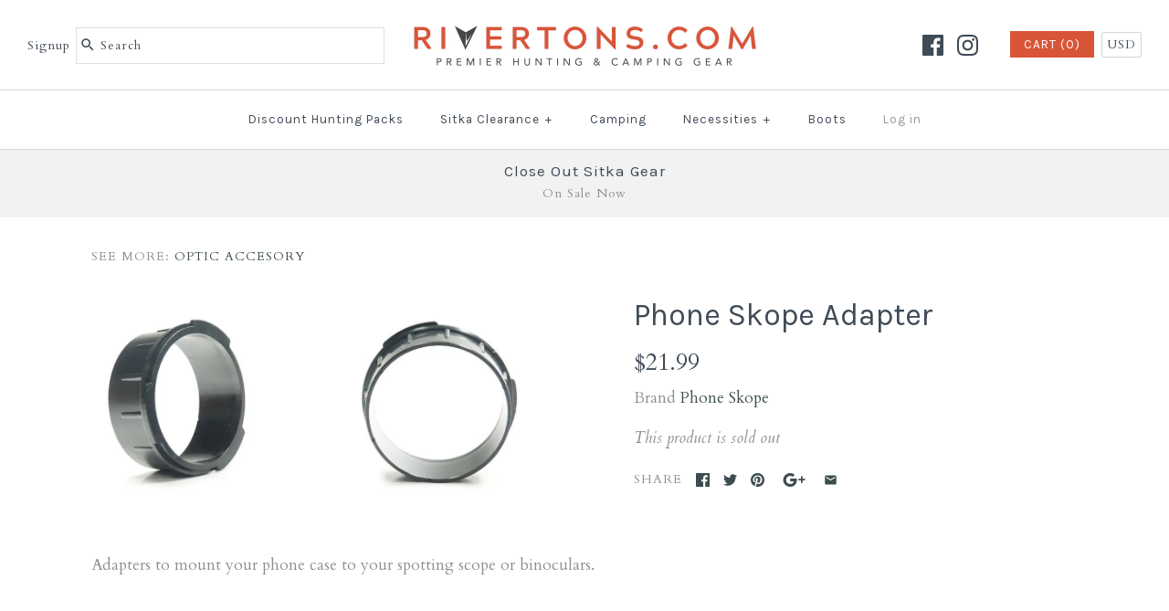

--- FILE ---
content_type: text/html; charset=utf-8
request_url: https://www.rivertons.com/products/phone-skope-adapter
body_size: 25364
content:
<!DOCTYPE html>
<html class="no-js">
<head>
  <!-- IS+ --><script async src="//acp-magento.appspot.com/js/acp-magento.js?v=3&mode=shopify&UUID=1009e6d2-8f66-4900-9ba5-4421918437ab&store=21626725"></script><!-- IS+ -->
  <!-- Symmetry 3.1.0 -->
  <meta charset="UTF-8">
  <meta http-equiv="X-UA-Compatible" content="IE=edge,chrome=1">
  <meta name="viewport" content="width=device-width,initial-scale=1.0" />
  <meta name="theme-color" content="#d85537">
  
  
  <link rel="shortcut icon" href="//www.rivertons.com/cdn/shop/files/rivertonsfinalR_184fbd7a-2cef-4731-b06c-9028411ef3db.png?v=1738706550" type="image/png" />
  
  
  <title>
    Phone Skope Adapter &ndash; Rivertons.com
  </title>
  
  <meta name="description" content="Adapters to mount your phone case to your spotting scope or binoculars." />
  
  <link rel="canonical" href="https://www.rivertons.com/products/phone-skope-adapter" />
  
  
<meta property="og:site_name" content="Rivertons.com" />

    <meta property="og:image" content="http://www.rivertons.com/cdn/shop/products/C3001A_1024x1024.jpg?v=1521684299" />
    <meta property="og:description" content="Adapters to mount your phone case to your spotting scope or binoculars." />
    <meta property="og:title" content="Phone Skope Adapter - Rivertons.com" />
    <meta property="og:type" content="product" />
    <meta property="og:url" content="https://www.rivertons.com/products/phone-skope-adapter" />
    <meta property="og:price:amount" content="21.99" />
    <meta property="og:price:currency" content="USD" />
    <meta property="og:availability" content="oos" />

  
 



  <meta name="twitter:card" content="summary">


  <meta name="twitter:title" content="Phone Skope Adapter">
  <meta name="twitter:description" content="Adapters to mount your phone case to your spotting scope or binoculars.">
  <meta name="twitter:image" content="https://www.rivertons.com/cdn/shop/products/C3001A_600x600.jpg?v=1521684299">
  <meta name="twitter:image:width" content="600">
  <meta name="twitter:image:height" content="600">


  
  



<link href="//fonts.googleapis.com/css?family=Cardo:400,400italic,700|Karla:400,700|Karla:400,700|Karla:400,700|Karla:400,700" rel="stylesheet" type="text/css">

  
  <link href="//www.rivertons.com/cdn/shop/t/8/assets/styles.scss.css?v=136972163710115190781663180563" rel="stylesheet" type="text/css" media="all" />
  
  
  
  <script src="//ajax.googleapis.com/ajax/libs/jquery/1.8/jquery.min.js" type="text/javascript"></script>
  <script src="//www.rivertons.com/cdn/shopifycloud/storefront/assets/themes_support/api.jquery-7ab1a3a4.js" type="text/javascript"></script>
<script>
  Shopify.money_format = "${{amount}}";
  window.theme = window.theme || {};
  theme.money_format = "${{amount}}";
  theme.productData = {};
  document.documentElement.className = document.documentElement.className.replace('no-js', '');
</script>

  <script>window.performance && window.performance.mark && window.performance.mark('shopify.content_for_header.start');</script><meta name="google-site-verification" content="W4T-9G0ho1jGbPj8SF_fmVYHVjn0L3-eYnECX96Rpxs">
<meta id="shopify-digital-wallet" name="shopify-digital-wallet" content="/21626725/digital_wallets/dialog">
<meta name="shopify-checkout-api-token" content="dfe6f3d6b6b50be93714c051beedeece">
<meta id="in-context-paypal-metadata" data-shop-id="21626725" data-venmo-supported="true" data-environment="production" data-locale="en_US" data-paypal-v4="true" data-currency="USD">
<link rel="alternate" type="application/json+oembed" href="https://www.rivertons.com/products/phone-skope-adapter.oembed">
<script async="async" src="/checkouts/internal/preloads.js?locale=en-US"></script>
<link rel="preconnect" href="https://shop.app" crossorigin="anonymous">
<script async="async" src="https://shop.app/checkouts/internal/preloads.js?locale=en-US&shop_id=21626725" crossorigin="anonymous"></script>
<script id="apple-pay-shop-capabilities" type="application/json">{"shopId":21626725,"countryCode":"US","currencyCode":"USD","merchantCapabilities":["supports3DS"],"merchantId":"gid:\/\/shopify\/Shop\/21626725","merchantName":"Rivertons.com","requiredBillingContactFields":["postalAddress","email"],"requiredShippingContactFields":["postalAddress","email"],"shippingType":"shipping","supportedNetworks":["visa","masterCard","amex","discover","elo","jcb"],"total":{"type":"pending","label":"Rivertons.com","amount":"1.00"},"shopifyPaymentsEnabled":true,"supportsSubscriptions":true}</script>
<script id="shopify-features" type="application/json">{"accessToken":"dfe6f3d6b6b50be93714c051beedeece","betas":["rich-media-storefront-analytics"],"domain":"www.rivertons.com","predictiveSearch":true,"shopId":21626725,"locale":"en"}</script>
<script>var Shopify = Shopify || {};
Shopify.shop = "rivertons-com.myshopify.com";
Shopify.locale = "en";
Shopify.currency = {"active":"USD","rate":"1.0"};
Shopify.country = "US";
Shopify.theme = {"name":"Symmetry","id":196992068,"schema_name":"Symmetry","schema_version":"3.1.0","theme_store_id":568,"role":"main"};
Shopify.theme.handle = "null";
Shopify.theme.style = {"id":null,"handle":null};
Shopify.cdnHost = "www.rivertons.com/cdn";
Shopify.routes = Shopify.routes || {};
Shopify.routes.root = "/";</script>
<script type="module">!function(o){(o.Shopify=o.Shopify||{}).modules=!0}(window);</script>
<script>!function(o){function n(){var o=[];function n(){o.push(Array.prototype.slice.apply(arguments))}return n.q=o,n}var t=o.Shopify=o.Shopify||{};t.loadFeatures=n(),t.autoloadFeatures=n()}(window);</script>
<script>
  window.ShopifyPay = window.ShopifyPay || {};
  window.ShopifyPay.apiHost = "shop.app\/pay";
  window.ShopifyPay.redirectState = null;
</script>
<script id="shop-js-analytics" type="application/json">{"pageType":"product"}</script>
<script defer="defer" async type="module" src="//www.rivertons.com/cdn/shopifycloud/shop-js/modules/v2/client.init-shop-cart-sync_BT-GjEfc.en.esm.js"></script>
<script defer="defer" async type="module" src="//www.rivertons.com/cdn/shopifycloud/shop-js/modules/v2/chunk.common_D58fp_Oc.esm.js"></script>
<script defer="defer" async type="module" src="//www.rivertons.com/cdn/shopifycloud/shop-js/modules/v2/chunk.modal_xMitdFEc.esm.js"></script>
<script type="module">
  await import("//www.rivertons.com/cdn/shopifycloud/shop-js/modules/v2/client.init-shop-cart-sync_BT-GjEfc.en.esm.js");
await import("//www.rivertons.com/cdn/shopifycloud/shop-js/modules/v2/chunk.common_D58fp_Oc.esm.js");
await import("//www.rivertons.com/cdn/shopifycloud/shop-js/modules/v2/chunk.modal_xMitdFEc.esm.js");

  window.Shopify.SignInWithShop?.initShopCartSync?.({"fedCMEnabled":true,"windoidEnabled":true});

</script>
<script>
  window.Shopify = window.Shopify || {};
  if (!window.Shopify.featureAssets) window.Shopify.featureAssets = {};
  window.Shopify.featureAssets['shop-js'] = {"shop-cart-sync":["modules/v2/client.shop-cart-sync_DZOKe7Ll.en.esm.js","modules/v2/chunk.common_D58fp_Oc.esm.js","modules/v2/chunk.modal_xMitdFEc.esm.js"],"init-fed-cm":["modules/v2/client.init-fed-cm_B6oLuCjv.en.esm.js","modules/v2/chunk.common_D58fp_Oc.esm.js","modules/v2/chunk.modal_xMitdFEc.esm.js"],"shop-cash-offers":["modules/v2/client.shop-cash-offers_D2sdYoxE.en.esm.js","modules/v2/chunk.common_D58fp_Oc.esm.js","modules/v2/chunk.modal_xMitdFEc.esm.js"],"shop-login-button":["modules/v2/client.shop-login-button_QeVjl5Y3.en.esm.js","modules/v2/chunk.common_D58fp_Oc.esm.js","modules/v2/chunk.modal_xMitdFEc.esm.js"],"pay-button":["modules/v2/client.pay-button_DXTOsIq6.en.esm.js","modules/v2/chunk.common_D58fp_Oc.esm.js","modules/v2/chunk.modal_xMitdFEc.esm.js"],"shop-button":["modules/v2/client.shop-button_DQZHx9pm.en.esm.js","modules/v2/chunk.common_D58fp_Oc.esm.js","modules/v2/chunk.modal_xMitdFEc.esm.js"],"avatar":["modules/v2/client.avatar_BTnouDA3.en.esm.js"],"init-windoid":["modules/v2/client.init-windoid_CR1B-cfM.en.esm.js","modules/v2/chunk.common_D58fp_Oc.esm.js","modules/v2/chunk.modal_xMitdFEc.esm.js"],"init-shop-for-new-customer-accounts":["modules/v2/client.init-shop-for-new-customer-accounts_C_vY_xzh.en.esm.js","modules/v2/client.shop-login-button_QeVjl5Y3.en.esm.js","modules/v2/chunk.common_D58fp_Oc.esm.js","modules/v2/chunk.modal_xMitdFEc.esm.js"],"init-shop-email-lookup-coordinator":["modules/v2/client.init-shop-email-lookup-coordinator_BI7n9ZSv.en.esm.js","modules/v2/chunk.common_D58fp_Oc.esm.js","modules/v2/chunk.modal_xMitdFEc.esm.js"],"init-shop-cart-sync":["modules/v2/client.init-shop-cart-sync_BT-GjEfc.en.esm.js","modules/v2/chunk.common_D58fp_Oc.esm.js","modules/v2/chunk.modal_xMitdFEc.esm.js"],"shop-toast-manager":["modules/v2/client.shop-toast-manager_DiYdP3xc.en.esm.js","modules/v2/chunk.common_D58fp_Oc.esm.js","modules/v2/chunk.modal_xMitdFEc.esm.js"],"init-customer-accounts":["modules/v2/client.init-customer-accounts_D9ZNqS-Q.en.esm.js","modules/v2/client.shop-login-button_QeVjl5Y3.en.esm.js","modules/v2/chunk.common_D58fp_Oc.esm.js","modules/v2/chunk.modal_xMitdFEc.esm.js"],"init-customer-accounts-sign-up":["modules/v2/client.init-customer-accounts-sign-up_iGw4briv.en.esm.js","modules/v2/client.shop-login-button_QeVjl5Y3.en.esm.js","modules/v2/chunk.common_D58fp_Oc.esm.js","modules/v2/chunk.modal_xMitdFEc.esm.js"],"shop-follow-button":["modules/v2/client.shop-follow-button_CqMgW2wH.en.esm.js","modules/v2/chunk.common_D58fp_Oc.esm.js","modules/v2/chunk.modal_xMitdFEc.esm.js"],"checkout-modal":["modules/v2/client.checkout-modal_xHeaAweL.en.esm.js","modules/v2/chunk.common_D58fp_Oc.esm.js","modules/v2/chunk.modal_xMitdFEc.esm.js"],"shop-login":["modules/v2/client.shop-login_D91U-Q7h.en.esm.js","modules/v2/chunk.common_D58fp_Oc.esm.js","modules/v2/chunk.modal_xMitdFEc.esm.js"],"lead-capture":["modules/v2/client.lead-capture_BJmE1dJe.en.esm.js","modules/v2/chunk.common_D58fp_Oc.esm.js","modules/v2/chunk.modal_xMitdFEc.esm.js"],"payment-terms":["modules/v2/client.payment-terms_Ci9AEqFq.en.esm.js","modules/v2/chunk.common_D58fp_Oc.esm.js","modules/v2/chunk.modal_xMitdFEc.esm.js"]};
</script>
<script>(function() {
  var isLoaded = false;
  function asyncLoad() {
    if (isLoaded) return;
    isLoaded = true;
    var urls = ["https:\/\/chimpstatic.com\/mcjs-connected\/js\/users\/feaeb554d2e471322c6f72cd4\/01d27e8b4fc5fda5f0d833530.js?shop=rivertons-com.myshopify.com","https:\/\/acp-magento.appspot.com\/js\/acp-magento.js?v=2\u0026mode=shopify\u0026UUID=1009e6d2-8f66-4900-9ba5-4421918437ab\u0026store=21626725\u0026shop=rivertons-com.myshopify.com","https:\/\/chimpstatic.com\/mcjs-connected\/js\/users\/f84475abe95ca732e8500aeaf\/4e1f8052317377fb2b6528724.js?shop=rivertons-com.myshopify.com"];
    for (var i = 0; i < urls.length; i++) {
      var s = document.createElement('script');
      s.type = 'text/javascript';
      s.async = true;
      s.src = urls[i];
      var x = document.getElementsByTagName('script')[0];
      x.parentNode.insertBefore(s, x);
    }
  };
  if(window.attachEvent) {
    window.attachEvent('onload', asyncLoad);
  } else {
    window.addEventListener('load', asyncLoad, false);
  }
})();</script>
<script id="__st">var __st={"a":21626725,"offset":-25200,"reqid":"6d1230da-53e7-4f9a-b123-1a0179cf1d28-1769391835","pageurl":"www.rivertons.com\/products\/phone-skope-adapter","u":"27586d2d41f1","p":"product","rtyp":"product","rid":535642898465};</script>
<script>window.ShopifyPaypalV4VisibilityTracking = true;</script>
<script id="captcha-bootstrap">!function(){'use strict';const t='contact',e='account',n='new_comment',o=[[t,t],['blogs',n],['comments',n],[t,'customer']],c=[[e,'customer_login'],[e,'guest_login'],[e,'recover_customer_password'],[e,'create_customer']],r=t=>t.map((([t,e])=>`form[action*='/${t}']:not([data-nocaptcha='true']) input[name='form_type'][value='${e}']`)).join(','),a=t=>()=>t?[...document.querySelectorAll(t)].map((t=>t.form)):[];function s(){const t=[...o],e=r(t);return a(e)}const i='password',u='form_key',d=['recaptcha-v3-token','g-recaptcha-response','h-captcha-response',i],f=()=>{try{return window.sessionStorage}catch{return}},m='__shopify_v',_=t=>t.elements[u];function p(t,e,n=!1){try{const o=window.sessionStorage,c=JSON.parse(o.getItem(e)),{data:r}=function(t){const{data:e,action:n}=t;return t[m]||n?{data:e,action:n}:{data:t,action:n}}(c);for(const[e,n]of Object.entries(r))t.elements[e]&&(t.elements[e].value=n);n&&o.removeItem(e)}catch(o){console.error('form repopulation failed',{error:o})}}const l='form_type',E='cptcha';function T(t){t.dataset[E]=!0}const w=window,h=w.document,L='Shopify',v='ce_forms',y='captcha';let A=!1;((t,e)=>{const n=(g='f06e6c50-85a8-45c8-87d0-21a2b65856fe',I='https://cdn.shopify.com/shopifycloud/storefront-forms-hcaptcha/ce_storefront_forms_captcha_hcaptcha.v1.5.2.iife.js',D={infoText:'Protected by hCaptcha',privacyText:'Privacy',termsText:'Terms'},(t,e,n)=>{const o=w[L][v],c=o.bindForm;if(c)return c(t,g,e,D).then(n);var r;o.q.push([[t,g,e,D],n]),r=I,A||(h.body.append(Object.assign(h.createElement('script'),{id:'captcha-provider',async:!0,src:r})),A=!0)});var g,I,D;w[L]=w[L]||{},w[L][v]=w[L][v]||{},w[L][v].q=[],w[L][y]=w[L][y]||{},w[L][y].protect=function(t,e){n(t,void 0,e),T(t)},Object.freeze(w[L][y]),function(t,e,n,w,h,L){const[v,y,A,g]=function(t,e,n){const i=e?o:[],u=t?c:[],d=[...i,...u],f=r(d),m=r(i),_=r(d.filter((([t,e])=>n.includes(e))));return[a(f),a(m),a(_),s()]}(w,h,L),I=t=>{const e=t.target;return e instanceof HTMLFormElement?e:e&&e.form},D=t=>v().includes(t);t.addEventListener('submit',(t=>{const e=I(t);if(!e)return;const n=D(e)&&!e.dataset.hcaptchaBound&&!e.dataset.recaptchaBound,o=_(e),c=g().includes(e)&&(!o||!o.value);(n||c)&&t.preventDefault(),c&&!n&&(function(t){try{if(!f())return;!function(t){const e=f();if(!e)return;const n=_(t);if(!n)return;const o=n.value;o&&e.removeItem(o)}(t);const e=Array.from(Array(32),(()=>Math.random().toString(36)[2])).join('');!function(t,e){_(t)||t.append(Object.assign(document.createElement('input'),{type:'hidden',name:u})),t.elements[u].value=e}(t,e),function(t,e){const n=f();if(!n)return;const o=[...t.querySelectorAll(`input[type='${i}']`)].map((({name:t})=>t)),c=[...d,...o],r={};for(const[a,s]of new FormData(t).entries())c.includes(a)||(r[a]=s);n.setItem(e,JSON.stringify({[m]:1,action:t.action,data:r}))}(t,e)}catch(e){console.error('failed to persist form',e)}}(e),e.submit())}));const S=(t,e)=>{t&&!t.dataset[E]&&(n(t,e.some((e=>e===t))),T(t))};for(const o of['focusin','change'])t.addEventListener(o,(t=>{const e=I(t);D(e)&&S(e,y())}));const B=e.get('form_key'),M=e.get(l),P=B&&M;t.addEventListener('DOMContentLoaded',(()=>{const t=y();if(P)for(const e of t)e.elements[l].value===M&&p(e,B);[...new Set([...A(),...v().filter((t=>'true'===t.dataset.shopifyCaptcha))])].forEach((e=>S(e,t)))}))}(h,new URLSearchParams(w.location.search),n,t,e,['guest_login'])})(!0,!0)}();</script>
<script integrity="sha256-4kQ18oKyAcykRKYeNunJcIwy7WH5gtpwJnB7kiuLZ1E=" data-source-attribution="shopify.loadfeatures" defer="defer" src="//www.rivertons.com/cdn/shopifycloud/storefront/assets/storefront/load_feature-a0a9edcb.js" crossorigin="anonymous"></script>
<script crossorigin="anonymous" defer="defer" src="//www.rivertons.com/cdn/shopifycloud/storefront/assets/shopify_pay/storefront-65b4c6d7.js?v=20250812"></script>
<script data-source-attribution="shopify.dynamic_checkout.dynamic.init">var Shopify=Shopify||{};Shopify.PaymentButton=Shopify.PaymentButton||{isStorefrontPortableWallets:!0,init:function(){window.Shopify.PaymentButton.init=function(){};var t=document.createElement("script");t.src="https://www.rivertons.com/cdn/shopifycloud/portable-wallets/latest/portable-wallets.en.js",t.type="module",document.head.appendChild(t)}};
</script>
<script data-source-attribution="shopify.dynamic_checkout.buyer_consent">
  function portableWalletsHideBuyerConsent(e){var t=document.getElementById("shopify-buyer-consent"),n=document.getElementById("shopify-subscription-policy-button");t&&n&&(t.classList.add("hidden"),t.setAttribute("aria-hidden","true"),n.removeEventListener("click",e))}function portableWalletsShowBuyerConsent(e){var t=document.getElementById("shopify-buyer-consent"),n=document.getElementById("shopify-subscription-policy-button");t&&n&&(t.classList.remove("hidden"),t.removeAttribute("aria-hidden"),n.addEventListener("click",e))}window.Shopify?.PaymentButton&&(window.Shopify.PaymentButton.hideBuyerConsent=portableWalletsHideBuyerConsent,window.Shopify.PaymentButton.showBuyerConsent=portableWalletsShowBuyerConsent);
</script>
<script data-source-attribution="shopify.dynamic_checkout.cart.bootstrap">document.addEventListener("DOMContentLoaded",(function(){function t(){return document.querySelector("shopify-accelerated-checkout-cart, shopify-accelerated-checkout")}if(t())Shopify.PaymentButton.init();else{new MutationObserver((function(e,n){t()&&(Shopify.PaymentButton.init(),n.disconnect())})).observe(document.body,{childList:!0,subtree:!0})}}));
</script>
<link id="shopify-accelerated-checkout-styles" rel="stylesheet" media="screen" href="https://www.rivertons.com/cdn/shopifycloud/portable-wallets/latest/accelerated-checkout-backwards-compat.css" crossorigin="anonymous">
<style id="shopify-accelerated-checkout-cart">
        #shopify-buyer-consent {
  margin-top: 1em;
  display: inline-block;
  width: 100%;
}

#shopify-buyer-consent.hidden {
  display: none;
}

#shopify-subscription-policy-button {
  background: none;
  border: none;
  padding: 0;
  text-decoration: underline;
  font-size: inherit;
  cursor: pointer;
}

#shopify-subscription-policy-button::before {
  box-shadow: none;
}

      </style>

<script>window.performance && window.performance.mark && window.performance.mark('shopify.content_for_header.end');</script>
  
  
  <!-- BEGIN BOLD PRODUCT COMPARE -->
  <link href="//www.rivertons.com/cdn/shop/t/8/assets/bold-compare.css?v=45105404721390993941507840739" rel="stylesheet" type="text/css" media="all" />

<script>
    var BOLD = BOLD || {};
    BOLD.Compare = BOLD.Compare || {
        specs_size: 0,
        language: "[{\"widget_title\":\"Compare\"},{\"widget_button\":\"Compare Now\"},{\"spec_title\":\"Title\"},{\"spec_detail\":\"Detail\"},{\"product_compare_button\":\"Compare\"},{\"compare_title\":\"Compare Products\"},{\"compare_button\":\"Buy\"},{\"compare_remove_text\":\"Remove\"},{\"collection_checkbox\":\"Compare\"},{\"compare_max_product_alert\":\"You have reached the maximum number of products that can be compared at one time.\"}]",
        display: "{\"widget_position\":\"bottomright\",\"widget_orientation\":\"vertical\",\"max_compare_products\":\"5\",\"show_specs_product_detail\":\"1\"}",
        default_product_image: "//www.rivertons.com/cdn/shopifycloud/storefront/assets/no-image-50-e6fb86f4_thumb.gif"
    };
</script>

<script src="//www.rivertons.com/cdn/shop/t/8/assets/bold-compare.js?v=43370907134027263291503942314" type="text/javascript"></script>
  <!-- END BOLD PRODUCT COMPARE -->
  
  <!-- Logical Position Google Meta Tag for Website Verification Please Do Not Delete -->
  <meta name="google-site-verification" content="W4T-9G0ho1jGbPj8SF_fmVYHVjn0L3-eYnECX96Rpxs" />


  <!-- "snippets/shogun-head.liquid" was not rendered, the associated app was uninstalled -->
<link href="https://monorail-edge.shopifysvc.com" rel="dns-prefetch">
<script>(function(){if ("sendBeacon" in navigator && "performance" in window) {try {var session_token_from_headers = performance.getEntriesByType('navigation')[0].serverTiming.find(x => x.name == '_s').description;} catch {var session_token_from_headers = undefined;}var session_cookie_matches = document.cookie.match(/_shopify_s=([^;]*)/);var session_token_from_cookie = session_cookie_matches && session_cookie_matches.length === 2 ? session_cookie_matches[1] : "";var session_token = session_token_from_headers || session_token_from_cookie || "";function handle_abandonment_event(e) {var entries = performance.getEntries().filter(function(entry) {return /monorail-edge.shopifysvc.com/.test(entry.name);});if (!window.abandonment_tracked && entries.length === 0) {window.abandonment_tracked = true;var currentMs = Date.now();var navigation_start = performance.timing.navigationStart;var payload = {shop_id: 21626725,url: window.location.href,navigation_start,duration: currentMs - navigation_start,session_token,page_type: "product"};window.navigator.sendBeacon("https://monorail-edge.shopifysvc.com/v1/produce", JSON.stringify({schema_id: "online_store_buyer_site_abandonment/1.1",payload: payload,metadata: {event_created_at_ms: currentMs,event_sent_at_ms: currentMs}}));}}window.addEventListener('pagehide', handle_abandonment_event);}}());</script>
<script id="web-pixels-manager-setup">(function e(e,d,r,n,o){if(void 0===o&&(o={}),!Boolean(null===(a=null===(i=window.Shopify)||void 0===i?void 0:i.analytics)||void 0===a?void 0:a.replayQueue)){var i,a;window.Shopify=window.Shopify||{};var t=window.Shopify;t.analytics=t.analytics||{};var s=t.analytics;s.replayQueue=[],s.publish=function(e,d,r){return s.replayQueue.push([e,d,r]),!0};try{self.performance.mark("wpm:start")}catch(e){}var l=function(){var e={modern:/Edge?\/(1{2}[4-9]|1[2-9]\d|[2-9]\d{2}|\d{4,})\.\d+(\.\d+|)|Firefox\/(1{2}[4-9]|1[2-9]\d|[2-9]\d{2}|\d{4,})\.\d+(\.\d+|)|Chrom(ium|e)\/(9{2}|\d{3,})\.\d+(\.\d+|)|(Maci|X1{2}).+ Version\/(15\.\d+|(1[6-9]|[2-9]\d|\d{3,})\.\d+)([,.]\d+|)( \(\w+\)|)( Mobile\/\w+|) Safari\/|Chrome.+OPR\/(9{2}|\d{3,})\.\d+\.\d+|(CPU[ +]OS|iPhone[ +]OS|CPU[ +]iPhone|CPU IPhone OS|CPU iPad OS)[ +]+(15[._]\d+|(1[6-9]|[2-9]\d|\d{3,})[._]\d+)([._]\d+|)|Android:?[ /-](13[3-9]|1[4-9]\d|[2-9]\d{2}|\d{4,})(\.\d+|)(\.\d+|)|Android.+Firefox\/(13[5-9]|1[4-9]\d|[2-9]\d{2}|\d{4,})\.\d+(\.\d+|)|Android.+Chrom(ium|e)\/(13[3-9]|1[4-9]\d|[2-9]\d{2}|\d{4,})\.\d+(\.\d+|)|SamsungBrowser\/([2-9]\d|\d{3,})\.\d+/,legacy:/Edge?\/(1[6-9]|[2-9]\d|\d{3,})\.\d+(\.\d+|)|Firefox\/(5[4-9]|[6-9]\d|\d{3,})\.\d+(\.\d+|)|Chrom(ium|e)\/(5[1-9]|[6-9]\d|\d{3,})\.\d+(\.\d+|)([\d.]+$|.*Safari\/(?![\d.]+ Edge\/[\d.]+$))|(Maci|X1{2}).+ Version\/(10\.\d+|(1[1-9]|[2-9]\d|\d{3,})\.\d+)([,.]\d+|)( \(\w+\)|)( Mobile\/\w+|) Safari\/|Chrome.+OPR\/(3[89]|[4-9]\d|\d{3,})\.\d+\.\d+|(CPU[ +]OS|iPhone[ +]OS|CPU[ +]iPhone|CPU IPhone OS|CPU iPad OS)[ +]+(10[._]\d+|(1[1-9]|[2-9]\d|\d{3,})[._]\d+)([._]\d+|)|Android:?[ /-](13[3-9]|1[4-9]\d|[2-9]\d{2}|\d{4,})(\.\d+|)(\.\d+|)|Mobile Safari.+OPR\/([89]\d|\d{3,})\.\d+\.\d+|Android.+Firefox\/(13[5-9]|1[4-9]\d|[2-9]\d{2}|\d{4,})\.\d+(\.\d+|)|Android.+Chrom(ium|e)\/(13[3-9]|1[4-9]\d|[2-9]\d{2}|\d{4,})\.\d+(\.\d+|)|Android.+(UC? ?Browser|UCWEB|U3)[ /]?(15\.([5-9]|\d{2,})|(1[6-9]|[2-9]\d|\d{3,})\.\d+)\.\d+|SamsungBrowser\/(5\.\d+|([6-9]|\d{2,})\.\d+)|Android.+MQ{2}Browser\/(14(\.(9|\d{2,})|)|(1[5-9]|[2-9]\d|\d{3,})(\.\d+|))(\.\d+|)|K[Aa][Ii]OS\/(3\.\d+|([4-9]|\d{2,})\.\d+)(\.\d+|)/},d=e.modern,r=e.legacy,n=navigator.userAgent;return n.match(d)?"modern":n.match(r)?"legacy":"unknown"}(),u="modern"===l?"modern":"legacy",c=(null!=n?n:{modern:"",legacy:""})[u],f=function(e){return[e.baseUrl,"/wpm","/b",e.hashVersion,"modern"===e.buildTarget?"m":"l",".js"].join("")}({baseUrl:d,hashVersion:r,buildTarget:u}),m=function(e){var d=e.version,r=e.bundleTarget,n=e.surface,o=e.pageUrl,i=e.monorailEndpoint;return{emit:function(e){var a=e.status,t=e.errorMsg,s=(new Date).getTime(),l=JSON.stringify({metadata:{event_sent_at_ms:s},events:[{schema_id:"web_pixels_manager_load/3.1",payload:{version:d,bundle_target:r,page_url:o,status:a,surface:n,error_msg:t},metadata:{event_created_at_ms:s}}]});if(!i)return console&&console.warn&&console.warn("[Web Pixels Manager] No Monorail endpoint provided, skipping logging."),!1;try{return self.navigator.sendBeacon.bind(self.navigator)(i,l)}catch(e){}var u=new XMLHttpRequest;try{return u.open("POST",i,!0),u.setRequestHeader("Content-Type","text/plain"),u.send(l),!0}catch(e){return console&&console.warn&&console.warn("[Web Pixels Manager] Got an unhandled error while logging to Monorail."),!1}}}}({version:r,bundleTarget:l,surface:e.surface,pageUrl:self.location.href,monorailEndpoint:e.monorailEndpoint});try{o.browserTarget=l,function(e){var d=e.src,r=e.async,n=void 0===r||r,o=e.onload,i=e.onerror,a=e.sri,t=e.scriptDataAttributes,s=void 0===t?{}:t,l=document.createElement("script"),u=document.querySelector("head"),c=document.querySelector("body");if(l.async=n,l.src=d,a&&(l.integrity=a,l.crossOrigin="anonymous"),s)for(var f in s)if(Object.prototype.hasOwnProperty.call(s,f))try{l.dataset[f]=s[f]}catch(e){}if(o&&l.addEventListener("load",o),i&&l.addEventListener("error",i),u)u.appendChild(l);else{if(!c)throw new Error("Did not find a head or body element to append the script");c.appendChild(l)}}({src:f,async:!0,onload:function(){if(!function(){var e,d;return Boolean(null===(d=null===(e=window.Shopify)||void 0===e?void 0:e.analytics)||void 0===d?void 0:d.initialized)}()){var d=window.webPixelsManager.init(e)||void 0;if(d){var r=window.Shopify.analytics;r.replayQueue.forEach((function(e){var r=e[0],n=e[1],o=e[2];d.publishCustomEvent(r,n,o)})),r.replayQueue=[],r.publish=d.publishCustomEvent,r.visitor=d.visitor,r.initialized=!0}}},onerror:function(){return m.emit({status:"failed",errorMsg:"".concat(f," has failed to load")})},sri:function(e){var d=/^sha384-[A-Za-z0-9+/=]+$/;return"string"==typeof e&&d.test(e)}(c)?c:"",scriptDataAttributes:o}),m.emit({status:"loading"})}catch(e){m.emit({status:"failed",errorMsg:(null==e?void 0:e.message)||"Unknown error"})}}})({shopId: 21626725,storefrontBaseUrl: "https://www.rivertons.com",extensionsBaseUrl: "https://extensions.shopifycdn.com/cdn/shopifycloud/web-pixels-manager",monorailEndpoint: "https://monorail-edge.shopifysvc.com/unstable/produce_batch",surface: "storefront-renderer",enabledBetaFlags: ["2dca8a86"],webPixelsConfigList: [{"id":"46858298","eventPayloadVersion":"v1","runtimeContext":"LAX","scriptVersion":"1","type":"CUSTOM","privacyPurposes":["MARKETING"],"name":"Meta pixel (migrated)"},{"id":"74842170","eventPayloadVersion":"v1","runtimeContext":"LAX","scriptVersion":"1","type":"CUSTOM","privacyPurposes":["ANALYTICS"],"name":"Google Analytics tag (migrated)"},{"id":"shopify-app-pixel","configuration":"{}","eventPayloadVersion":"v1","runtimeContext":"STRICT","scriptVersion":"0450","apiClientId":"shopify-pixel","type":"APP","privacyPurposes":["ANALYTICS","MARKETING"]},{"id":"shopify-custom-pixel","eventPayloadVersion":"v1","runtimeContext":"LAX","scriptVersion":"0450","apiClientId":"shopify-pixel","type":"CUSTOM","privacyPurposes":["ANALYTICS","MARKETING"]}],isMerchantRequest: false,initData: {"shop":{"name":"Rivertons.com","paymentSettings":{"currencyCode":"USD"},"myshopifyDomain":"rivertons-com.myshopify.com","countryCode":"US","storefrontUrl":"https:\/\/www.rivertons.com"},"customer":null,"cart":null,"checkout":null,"productVariants":[{"price":{"amount":21.99,"currencyCode":"USD"},"product":{"title":"Phone Skope Adapter","vendor":"Phone Skope","id":"535642898465","untranslatedTitle":"Phone Skope Adapter","url":"\/products\/phone-skope-adapter","type":"Optic Accesory"},"id":"7018203578401","image":{"src":"\/\/www.rivertons.com\/cdn\/shop\/products\/C3001A.jpg?v=1521684299"},"sku":"","title":"Common Bino","untranslatedTitle":"Common Bino"},{"price":{"amount":21.99,"currencyCode":"USD"},"product":{"title":"Phone Skope Adapter","vendor":"Phone Skope","id":"535642898465","untranslatedTitle":"Phone Skope Adapter","url":"\/products\/phone-skope-adapter","type":"Optic Accesory"},"id":"7018203643937","image":{"src":"\/\/www.rivertons.com\/cdn\/shop\/products\/C3001A.jpg?v=1521684299"},"sku":"","title":"Vortex Viper","untranslatedTitle":"Vortex Viper"},{"price":{"amount":21.99,"currencyCode":"USD"},"product":{"title":"Phone Skope Adapter","vendor":"Phone Skope","id":"535642898465","untranslatedTitle":"Phone Skope Adapter","url":"\/products\/phone-skope-adapter","type":"Optic Accesory"},"id":"7018203676705","image":{"src":"\/\/www.rivertons.com\/cdn\/shop\/products\/C3001A.jpg?v=1521684299"},"sku":"","title":"Swarovski HD","untranslatedTitle":"Swarovski HD"},{"price":{"amount":21.99,"currencyCode":"USD"},"product":{"title":"Phone Skope Adapter","vendor":"Phone Skope","id":"535642898465","untranslatedTitle":"Phone Skope Adapter","url":"\/products\/phone-skope-adapter","type":"Optic Accesory"},"id":"7018203742241","image":{"src":"\/\/www.rivertons.com\/cdn\/shop\/products\/C3001A.jpg?v=1521684299"},"sku":"","title":"Swarovski Non-HD","untranslatedTitle":"Swarovski Non-HD"},{"price":{"amount":21.99,"currencyCode":"USD"},"product":{"title":"Phone Skope Adapter","vendor":"Phone Skope","id":"535642898465","untranslatedTitle":"Phone Skope Adapter","url":"\/products\/phone-skope-adapter","type":"Optic Accesory"},"id":"7018203775009","image":{"src":"\/\/www.rivertons.com\/cdn\/shop\/products\/C3001A.jpg?v=1521684299"},"sku":"","title":"Leupold Gold Ring","untranslatedTitle":"Leupold Gold Ring"},{"price":{"amount":21.99,"currencyCode":"USD"},"product":{"title":"Phone Skope Adapter","vendor":"Phone Skope","id":"535642898465","untranslatedTitle":"Phone Skope Adapter","url":"\/products\/phone-skope-adapter","type":"Optic Accesory"},"id":"7018203840545","image":{"src":"\/\/www.rivertons.com\/cdn\/shop\/products\/C3001A.jpg?v=1521684299"},"sku":"","title":"Vortex Diamond Back Bino","untranslatedTitle":"Vortex Diamond Back Bino"},{"price":{"amount":21.99,"currencyCode":"USD"},"product":{"title":"Phone Skope Adapter","vendor":"Phone Skope","id":"535642898465","untranslatedTitle":"Phone Skope Adapter","url":"\/products\/phone-skope-adapter","type":"Optic Accesory"},"id":"7018203906081","image":{"src":"\/\/www.rivertons.com\/cdn\/shop\/products\/C3001A.jpg?v=1521684299"},"sku":"","title":"Vortex Diamond Back 85mm","untranslatedTitle":"Vortex Diamond Back 85mm"}],"purchasingCompany":null},},"https://www.rivertons.com/cdn","fcfee988w5aeb613cpc8e4bc33m6693e112",{"modern":"","legacy":""},{"shopId":"21626725","storefrontBaseUrl":"https:\/\/www.rivertons.com","extensionBaseUrl":"https:\/\/extensions.shopifycdn.com\/cdn\/shopifycloud\/web-pixels-manager","surface":"storefront-renderer","enabledBetaFlags":"[\"2dca8a86\"]","isMerchantRequest":"false","hashVersion":"fcfee988w5aeb613cpc8e4bc33m6693e112","publish":"custom","events":"[[\"page_viewed\",{}],[\"product_viewed\",{\"productVariant\":{\"price\":{\"amount\":21.99,\"currencyCode\":\"USD\"},\"product\":{\"title\":\"Phone Skope Adapter\",\"vendor\":\"Phone Skope\",\"id\":\"535642898465\",\"untranslatedTitle\":\"Phone Skope Adapter\",\"url\":\"\/products\/phone-skope-adapter\",\"type\":\"Optic Accesory\"},\"id\":\"7018203578401\",\"image\":{\"src\":\"\/\/www.rivertons.com\/cdn\/shop\/products\/C3001A.jpg?v=1521684299\"},\"sku\":\"\",\"title\":\"Common Bino\",\"untranslatedTitle\":\"Common Bino\"}}]]"});</script><script>
  window.ShopifyAnalytics = window.ShopifyAnalytics || {};
  window.ShopifyAnalytics.meta = window.ShopifyAnalytics.meta || {};
  window.ShopifyAnalytics.meta.currency = 'USD';
  var meta = {"product":{"id":535642898465,"gid":"gid:\/\/shopify\/Product\/535642898465","vendor":"Phone Skope","type":"Optic Accesory","handle":"phone-skope-adapter","variants":[{"id":7018203578401,"price":2199,"name":"Phone Skope Adapter - Common Bino","public_title":"Common Bino","sku":""},{"id":7018203643937,"price":2199,"name":"Phone Skope Adapter - Vortex Viper","public_title":"Vortex Viper","sku":""},{"id":7018203676705,"price":2199,"name":"Phone Skope Adapter - Swarovski HD","public_title":"Swarovski HD","sku":""},{"id":7018203742241,"price":2199,"name":"Phone Skope Adapter - Swarovski Non-HD","public_title":"Swarovski Non-HD","sku":""},{"id":7018203775009,"price":2199,"name":"Phone Skope Adapter - Leupold Gold Ring","public_title":"Leupold Gold Ring","sku":""},{"id":7018203840545,"price":2199,"name":"Phone Skope Adapter - Vortex Diamond Back Bino","public_title":"Vortex Diamond Back Bino","sku":""},{"id":7018203906081,"price":2199,"name":"Phone Skope Adapter - Vortex Diamond Back 85mm","public_title":"Vortex Diamond Back 85mm","sku":""}],"remote":false},"page":{"pageType":"product","resourceType":"product","resourceId":535642898465,"requestId":"6d1230da-53e7-4f9a-b123-1a0179cf1d28-1769391835"}};
  for (var attr in meta) {
    window.ShopifyAnalytics.meta[attr] = meta[attr];
  }
</script>
<script class="analytics">
  (function () {
    var customDocumentWrite = function(content) {
      var jquery = null;

      if (window.jQuery) {
        jquery = window.jQuery;
      } else if (window.Checkout && window.Checkout.$) {
        jquery = window.Checkout.$;
      }

      if (jquery) {
        jquery('body').append(content);
      }
    };

    var hasLoggedConversion = function(token) {
      if (token) {
        return document.cookie.indexOf('loggedConversion=' + token) !== -1;
      }
      return false;
    }

    var setCookieIfConversion = function(token) {
      if (token) {
        var twoMonthsFromNow = new Date(Date.now());
        twoMonthsFromNow.setMonth(twoMonthsFromNow.getMonth() + 2);

        document.cookie = 'loggedConversion=' + token + '; expires=' + twoMonthsFromNow;
      }
    }

    var trekkie = window.ShopifyAnalytics.lib = window.trekkie = window.trekkie || [];
    if (trekkie.integrations) {
      return;
    }
    trekkie.methods = [
      'identify',
      'page',
      'ready',
      'track',
      'trackForm',
      'trackLink'
    ];
    trekkie.factory = function(method) {
      return function() {
        var args = Array.prototype.slice.call(arguments);
        args.unshift(method);
        trekkie.push(args);
        return trekkie;
      };
    };
    for (var i = 0; i < trekkie.methods.length; i++) {
      var key = trekkie.methods[i];
      trekkie[key] = trekkie.factory(key);
    }
    trekkie.load = function(config) {
      trekkie.config = config || {};
      trekkie.config.initialDocumentCookie = document.cookie;
      var first = document.getElementsByTagName('script')[0];
      var script = document.createElement('script');
      script.type = 'text/javascript';
      script.onerror = function(e) {
        var scriptFallback = document.createElement('script');
        scriptFallback.type = 'text/javascript';
        scriptFallback.onerror = function(error) {
                var Monorail = {
      produce: function produce(monorailDomain, schemaId, payload) {
        var currentMs = new Date().getTime();
        var event = {
          schema_id: schemaId,
          payload: payload,
          metadata: {
            event_created_at_ms: currentMs,
            event_sent_at_ms: currentMs
          }
        };
        return Monorail.sendRequest("https://" + monorailDomain + "/v1/produce", JSON.stringify(event));
      },
      sendRequest: function sendRequest(endpointUrl, payload) {
        // Try the sendBeacon API
        if (window && window.navigator && typeof window.navigator.sendBeacon === 'function' && typeof window.Blob === 'function' && !Monorail.isIos12()) {
          var blobData = new window.Blob([payload], {
            type: 'text/plain'
          });

          if (window.navigator.sendBeacon(endpointUrl, blobData)) {
            return true;
          } // sendBeacon was not successful

        } // XHR beacon

        var xhr = new XMLHttpRequest();

        try {
          xhr.open('POST', endpointUrl);
          xhr.setRequestHeader('Content-Type', 'text/plain');
          xhr.send(payload);
        } catch (e) {
          console.log(e);
        }

        return false;
      },
      isIos12: function isIos12() {
        return window.navigator.userAgent.lastIndexOf('iPhone; CPU iPhone OS 12_') !== -1 || window.navigator.userAgent.lastIndexOf('iPad; CPU OS 12_') !== -1;
      }
    };
    Monorail.produce('monorail-edge.shopifysvc.com',
      'trekkie_storefront_load_errors/1.1',
      {shop_id: 21626725,
      theme_id: 196992068,
      app_name: "storefront",
      context_url: window.location.href,
      source_url: "//www.rivertons.com/cdn/s/trekkie.storefront.8d95595f799fbf7e1d32231b9a28fd43b70c67d3.min.js"});

        };
        scriptFallback.async = true;
        scriptFallback.src = '//www.rivertons.com/cdn/s/trekkie.storefront.8d95595f799fbf7e1d32231b9a28fd43b70c67d3.min.js';
        first.parentNode.insertBefore(scriptFallback, first);
      };
      script.async = true;
      script.src = '//www.rivertons.com/cdn/s/trekkie.storefront.8d95595f799fbf7e1d32231b9a28fd43b70c67d3.min.js';
      first.parentNode.insertBefore(script, first);
    };
    trekkie.load(
      {"Trekkie":{"appName":"storefront","development":false,"defaultAttributes":{"shopId":21626725,"isMerchantRequest":null,"themeId":196992068,"themeCityHash":"5832366778665029635","contentLanguage":"en","currency":"USD","eventMetadataId":"680ff383-574f-4293-b568-0bdb41a32ee0"},"isServerSideCookieWritingEnabled":true,"monorailRegion":"shop_domain","enabledBetaFlags":["65f19447"]},"Session Attribution":{},"S2S":{"facebookCapiEnabled":false,"source":"trekkie-storefront-renderer","apiClientId":580111}}
    );

    var loaded = false;
    trekkie.ready(function() {
      if (loaded) return;
      loaded = true;

      window.ShopifyAnalytics.lib = window.trekkie;

      var originalDocumentWrite = document.write;
      document.write = customDocumentWrite;
      try { window.ShopifyAnalytics.merchantGoogleAnalytics.call(this); } catch(error) {};
      document.write = originalDocumentWrite;

      window.ShopifyAnalytics.lib.page(null,{"pageType":"product","resourceType":"product","resourceId":535642898465,"requestId":"6d1230da-53e7-4f9a-b123-1a0179cf1d28-1769391835","shopifyEmitted":true});

      var match = window.location.pathname.match(/checkouts\/(.+)\/(thank_you|post_purchase)/)
      var token = match? match[1]: undefined;
      if (!hasLoggedConversion(token)) {
        setCookieIfConversion(token);
        window.ShopifyAnalytics.lib.track("Viewed Product",{"currency":"USD","variantId":7018203578401,"productId":535642898465,"productGid":"gid:\/\/shopify\/Product\/535642898465","name":"Phone Skope Adapter - Common Bino","price":"21.99","sku":"","brand":"Phone Skope","variant":"Common Bino","category":"Optic Accesory","nonInteraction":true,"remote":false},undefined,undefined,{"shopifyEmitted":true});
      window.ShopifyAnalytics.lib.track("monorail:\/\/trekkie_storefront_viewed_product\/1.1",{"currency":"USD","variantId":7018203578401,"productId":535642898465,"productGid":"gid:\/\/shopify\/Product\/535642898465","name":"Phone Skope Adapter - Common Bino","price":"21.99","sku":"","brand":"Phone Skope","variant":"Common Bino","category":"Optic Accesory","nonInteraction":true,"remote":false,"referer":"https:\/\/www.rivertons.com\/products\/phone-skope-adapter"});
      }
    });


        var eventsListenerScript = document.createElement('script');
        eventsListenerScript.async = true;
        eventsListenerScript.src = "//www.rivertons.com/cdn/shopifycloud/storefront/assets/shop_events_listener-3da45d37.js";
        document.getElementsByTagName('head')[0].appendChild(eventsListenerScript);

})();</script>
  <script>
  if (!window.ga || (window.ga && typeof window.ga !== 'function')) {
    window.ga = function ga() {
      (window.ga.q = window.ga.q || []).push(arguments);
      if (window.Shopify && window.Shopify.analytics && typeof window.Shopify.analytics.publish === 'function') {
        window.Shopify.analytics.publish("ga_stub_called", {}, {sendTo: "google_osp_migration"});
      }
      console.error("Shopify's Google Analytics stub called with:", Array.from(arguments), "\nSee https://help.shopify.com/manual/promoting-marketing/pixels/pixel-migration#google for more information.");
    };
    if (window.Shopify && window.Shopify.analytics && typeof window.Shopify.analytics.publish === 'function') {
      window.Shopify.analytics.publish("ga_stub_initialized", {}, {sendTo: "google_osp_migration"});
    }
  }
</script>
<script
  defer
  src="https://www.rivertons.com/cdn/shopifycloud/perf-kit/shopify-perf-kit-3.0.4.min.js"
  data-application="storefront-renderer"
  data-shop-id="21626725"
  data-render-region="gcp-us-east1"
  data-page-type="product"
  data-theme-instance-id="196992068"
  data-theme-name="Symmetry"
  data-theme-version="3.1.0"
  data-monorail-region="shop_domain"
  data-resource-timing-sampling-rate="10"
  data-shs="true"
  data-shs-beacon="true"
  data-shs-export-with-fetch="true"
  data-shs-logs-sample-rate="1"
  data-shs-beacon-endpoint="https://www.rivertons.com/api/collect"
></script>
</head>

<body class="template-product">
  
  <div id="shopify-section-header" class="shopify-section"><style type="text/css">
  .logo img {
    width: 400px;
  }
</style>



<div data-section-type="header">
  <div id="pageheader">

    

    <div id="mobile-header" class="cf">
      <button class="notabutton mobile-nav-toggle"><span></span><span></span><span></span></button>
      
    <div class="logo">
      <a href="/" title="Rivertons.com">
        
        
        <img src="//www.rivertons.com/cdn/shop/files/Screen_Shot_2019-02-21_at_12.08.58_PM_800x.png?v=1738688480" alt="" />
        
      </a>
    </div><!-- /#logo -->
    
      <a href="/cart" class="cart-count button">
        <svg fill="#000000" height="24" viewBox="0 0 24 24" width="24" xmlns="http://www.w3.org/2000/svg">
  <title>Cart</title>
  <path d="M0 0h24v24H0z" fill="none"/>
  <path d="M17.21 9l-4.38-6.56c-.19-.28-.51-.42-.83-.42-.32 0-.64.14-.83.43L6.79 9H2c-.55 0-1 .45-1 1 0 .09.01.18.04.27l2.54 9.27c.23.84 1 1.46 1.92 1.46h13c.92 0 1.69-.62 1.93-1.46l2.54-9.27L23 10c0-.55-.45-1-1-1h-4.79zM9 9l3-4.4L15 9H9zm3 8c-1.1 0-2-.9-2-2s.9-2 2-2 2 .9 2 2-.9 2-2 2z"/>
</svg> <span class="beside-svg">(0)</span>
      </a>
    </div>

    <div class="logo-area logo-pos- cf">

      <div class="container">
    <div class="logo">
      <a href="/" title="Rivertons.com">
        
        
        <img src="//www.rivertons.com/cdn/shop/files/Screen_Shot_2019-02-21_at_12.08.58_PM_800x.png?v=1738688480" alt="" />
        
      </a>
    </div><!-- /#logo -->
    </div>

      <div class="util-area">
        <div class="search-box elegant-input">
          
          <div class="signup-reveal-area">
            <a class="signup-reveal" href="#">Signup</a>
            <div class="signup-form-cont">
  <div class="signup-form">
    <form method="post" action="/contact#contact_form" id="contact_form" accept-charset="UTF-8" class="contact-form"><input type="hidden" name="form_type" value="customer" /><input type="hidden" name="utf8" value="✓" />
    
    <input type="hidden" id="contact_tags" name="contact[tags]" value="prospect,newsletter"/>
    <label for="mailinglist_email">Signup for our newsletter</label>
    <span class="input-block">
      <input type="email" placeholder="Email Address" class="required" value="" id="mailinglist_email" name="contact[email]" /><button class="compact" type="submit"><svg fill="#000000" height="24" viewBox="0 0 24 24" width="24" xmlns="http://www.w3.org/2000/svg">
  <title>Right</title>
  <path d="M8.59 16.34l4.58-4.59-4.58-4.59L10 5.75l6 6-6 6z"/><path d="M0-.25h24v24H0z" fill="none"/>
</svg></button>
    </span>
    
    
    </form>
  </div>
</div>
          </div>
          

          <form class="search-form" action="/pages/search-results" method="get">
            <svg fill="#000000" height="24" viewBox="0 0 24 24" width="24" xmlns="http://www.w3.org/2000/svg">
  <title>Search</title>
  <path d="M15.5 14h-.79l-.28-.27C15.41 12.59 16 11.11 16 9.5 16 5.91 13.09 3 9.5 3S3 5.91 3 9.5 5.91 16 9.5 16c1.61 0 3.09-.59 4.23-1.57l.27.28v.79l5 4.99L20.49 19l-4.99-5zm-6 0C7.01 14 5 11.99 5 9.5S7.01 5 9.5 5 14 7.01 14 9.5 11.99 14 9.5 14z"/>
  <path d="M0 0h24v24H0z" fill="none"/>
</svg>
            <input type="text" name="q" placeholder="Search" autocomplete="off"/>
            <input type="submit" value="&rarr;" />
            <input type="hidden" name="type" value="product,article,page" />
          </form>
        </div>

        <div class="utils">
          
          <div class="social-links">
  <ul>
    
    
    <li><a title="Facebook" class="facebook" target="_blank" href="https://www.facebook.com/rivertonsbackcountryhunting/"><svg width="48px" height="48px" viewBox="0 0 48 48" version="1.1" xmlns="http://www.w3.org/2000/svg" xmlns:xlink="http://www.w3.org/1999/xlink">
    <title>Facebook</title>
    <defs></defs>
    <g id="Icons" stroke="none" stroke-width="1" fill="none" fill-rule="evenodd">
        <g id="Black" transform="translate(-325.000000, -295.000000)" fill="#000000">
            <path d="M350.638355,343 L327.649232,343 C326.185673,343 325,341.813592 325,340.350603 L325,297.649211 C325,296.18585 326.185859,295 327.649232,295 L370.350955,295 C371.813955,295 373,296.18585 373,297.649211 L373,340.350603 C373,341.813778 371.813769,343 370.350955,343 L358.119305,343 L358.119305,324.411755 L364.358521,324.411755 L365.292755,317.167586 L358.119305,317.167586 L358.119305,312.542641 C358.119305,310.445287 358.701712,309.01601 361.70929,309.01601 L365.545311,309.014333 L365.545311,302.535091 C364.881886,302.446808 362.604784,302.24957 359.955552,302.24957 C354.424834,302.24957 350.638355,305.625526 350.638355,311.825209 L350.638355,317.167586 L344.383122,317.167586 L344.383122,324.411755 L350.638355,324.411755 L350.638355,343 L350.638355,343 Z" id="Facebook"></path>
        </g>
        <g id="Credit" transform="translate(-1417.000000, -472.000000)"></g>
    </g>
</svg></a></li>
    
    
    
    
    <li><a title="Instagram" class="instagram" target="_blank" href="https://www.instagram.com/rivertons"><svg width="48px" height="48px" viewBox="0 0 48 48" version="1.1" xmlns="http://www.w3.org/2000/svg" xmlns:xlink="http://www.w3.org/1999/xlink">
    <title>Instagram</title>
    <defs></defs>
    <g id="Icons" stroke="none" stroke-width="1" fill="none" fill-rule="evenodd">
        <g id="Black" transform="translate(-642.000000, -295.000000)" fill="#000000">
            <path d="M666.000048,295 C659.481991,295 658.664686,295.027628 656.104831,295.144427 C653.550311,295.260939 651.805665,295.666687 650.279088,296.260017 C648.700876,296.873258 647.362454,297.693897 646.028128,299.028128 C644.693897,300.362454 643.873258,301.700876 643.260017,303.279088 C642.666687,304.805665 642.260939,306.550311 642.144427,309.104831 C642.027628,311.664686 642,312.481991 642,319.000048 C642,325.518009 642.027628,326.335314 642.144427,328.895169 C642.260939,331.449689 642.666687,333.194335 643.260017,334.720912 C643.873258,336.299124 644.693897,337.637546 646.028128,338.971872 C647.362454,340.306103 648.700876,341.126742 650.279088,341.740079 C651.805665,342.333313 653.550311,342.739061 656.104831,342.855573 C658.664686,342.972372 659.481991,343 666.000048,343 C672.518009,343 673.335314,342.972372 675.895169,342.855573 C678.449689,342.739061 680.194335,342.333313 681.720912,341.740079 C683.299124,341.126742 684.637546,340.306103 685.971872,338.971872 C687.306103,337.637546 688.126742,336.299124 688.740079,334.720912 C689.333313,333.194335 689.739061,331.449689 689.855573,328.895169 C689.972372,326.335314 690,325.518009 690,319.000048 C690,312.481991 689.972372,311.664686 689.855573,309.104831 C689.739061,306.550311 689.333313,304.805665 688.740079,303.279088 C688.126742,301.700876 687.306103,300.362454 685.971872,299.028128 C684.637546,297.693897 683.299124,296.873258 681.720912,296.260017 C680.194335,295.666687 678.449689,295.260939 675.895169,295.144427 C673.335314,295.027628 672.518009,295 666.000048,295 Z M666.000048,299.324317 C672.40826,299.324317 673.167356,299.348801 675.69806,299.464266 C678.038036,299.570966 679.308818,299.961946 680.154513,300.290621 C681.274771,300.725997 682.074262,301.246066 682.91405,302.08595 C683.753934,302.925738 684.274003,303.725229 684.709379,304.845487 C685.038054,305.691182 685.429034,306.961964 685.535734,309.30194 C685.651199,311.832644 685.675683,312.59174 685.675683,319.000048 C685.675683,325.40826 685.651199,326.167356 685.535734,328.69806 C685.429034,331.038036 685.038054,332.308818 684.709379,333.154513 C684.274003,334.274771 683.753934,335.074262 682.91405,335.91405 C682.074262,336.753934 681.274771,337.274003 680.154513,337.709379 C679.308818,338.038054 678.038036,338.429034 675.69806,338.535734 C673.167737,338.651199 672.408736,338.675683 666.000048,338.675683 C659.591264,338.675683 658.832358,338.651199 656.30194,338.535734 C653.961964,338.429034 652.691182,338.038054 651.845487,337.709379 C650.725229,337.274003 649.925738,336.753934 649.08595,335.91405 C648.246161,335.074262 647.725997,334.274771 647.290621,333.154513 C646.961946,332.308818 646.570966,331.038036 646.464266,328.69806 C646.348801,326.167356 646.324317,325.40826 646.324317,319.000048 C646.324317,312.59174 646.348801,311.832644 646.464266,309.30194 C646.570966,306.961964 646.961946,305.691182 647.290621,304.845487 C647.725997,303.725229 648.246066,302.925738 649.08595,302.08595 C649.925738,301.246066 650.725229,300.725997 651.845487,300.290621 C652.691182,299.961946 653.961964,299.570966 656.30194,299.464266 C658.832644,299.348801 659.59174,299.324317 666.000048,299.324317 Z M666.000048,306.675683 C659.193424,306.675683 653.675683,312.193424 653.675683,319.000048 C653.675683,325.806576 659.193424,331.324317 666.000048,331.324317 C672.806576,331.324317 678.324317,325.806576 678.324317,319.000048 C678.324317,312.193424 672.806576,306.675683 666.000048,306.675683 Z M666.000048,327 C661.581701,327 658,323.418299 658,319.000048 C658,314.581701 661.581701,311 666.000048,311 C670.418299,311 674,314.581701 674,319.000048 C674,323.418299 670.418299,327 666.000048,327 Z M681.691284,306.188768 C681.691284,307.779365 680.401829,309.068724 678.811232,309.068724 C677.22073,309.068724 675.931276,307.779365 675.931276,306.188768 C675.931276,304.598171 677.22073,303.308716 678.811232,303.308716 C680.401829,303.308716 681.691284,304.598171 681.691284,306.188768 Z" id="Instagram"></path>
        </g>
        <g id="Credit" transform="translate(-1734.000000, -472.000000)"></g>
    </g>
</svg></a></li>
    
    
    
    
    
  </ul>
</div>
          

          <div class="cart-summary">
            <a href="/cart" class="cart-count button">
              Cart (0)
            </a>

            
<div class="switcher">
  <span class="selected-currency">
    USD
  </span>
  <div class="switcher-drop">
    <div class="inner">
      <label for="currencies">Pick a currency </label>
      <select id="currencies" name="currencies">
        
        
        <option value="USD" selected="selected">USD</option>
        
        
        <option value="CAD">CAD</option>
        
        
        
        
        
        <option value="GBP">GBP</option>
        
        
      </select>
    </div>
  </div>
</div>

          </div>
        </div><!-- /.utils -->
      </div><!-- /.util-area -->

      

    </div><!-- /.logo-area -->
  </div><!-- /#pageheader -->

  
  

  <div id="main-nav" class="nav-row autoexpand">
    <div class="mobile-features">
      <form class="mobile-search" action="/pages/search-results" method="get">
        <i></i>
        <input type="text" name="q" placeholder="Search"/>
        <button type="submit" class="notabutton"><svg fill="#000000" height="24" viewBox="0 0 24 24" width="24" xmlns="http://www.w3.org/2000/svg">
  <title>Search</title>
  <path d="M15.5 14h-.79l-.28-.27C15.41 12.59 16 11.11 16 9.5 16 5.91 13.09 3 9.5 3S3 5.91 3 9.5 5.91 16 9.5 16c1.61 0 3.09-.59 4.23-1.57l.27.28v.79l5 4.99L20.49 19l-4.99-5zm-6 0C7.01 14 5 11.99 5 9.5S7.01 5 9.5 5 14 7.01 14 9.5 11.99 14 9.5 14z"/>
  <path d="M0 0h24v24H0z" fill="none"/>
</svg></button>
      </form>
    </div>
    <div class="multi-level-nav">
  <div class="tier-1">
    






<ul data-menu-handle="main-menu">

    <li>
        <a href="/collections/stone-glacier">Discount Hunting Packs</a>
        
        
        
        
        





  
  
  
  


    </li>

    <li>
        <a href="/collections/clothing">Sitka Clearance</a>
        
        
        
        
        






<ul data-menu-handle="sitka-clearance">

    <li>
        <a href="/collections/jackets">Jackets (All Brands) </a>
        
        
        
        
        





  
  
  
  


    </li>

    <li>
        <a href="/collections/pants">Pants (All Brands)</a>
        
        
        
        
        





  
  
  
  


    </li>

    <li>
        <a href="/collections/baselayer">Base Layer</a>
        
        
        
        
        





  
  
  
  


    </li>

    <li>
        <a href="/collections/mid-layer">Mid-Layer</a>
        
        
        
        
        





  
  
  
  


    </li>

    <li>
        <a href="/collections/outer-wear">Outer Wear</a>
        
        
        
        
        





  
  
  
  


    </li>

    <li>
        <a href="/collections/accessories">Accessories </a>
        
        
        
        
        





  
  
  
  


    </li>

    <li>
        <a href="/collections/womens">Women's</a>
        
        
        
        
        





  
  
  
  


    </li>

</ul>


    </li>

    <li>
        <a href="/collections/camping">Camping</a>
        
        
        
        
        





  
  
  
  


    </li>

    <li>
        <a href="/collections/accessories">Necessities</a>
        
        
        
        
        






<ul data-menu-handle="necessities">

    <li>
        <a href="/collections/headlamps">Headlamps</a>
        
        
        
        
        





  
  
  
  


    </li>

    <li>
        <a href="/collections/field-kits">Field Kits</a>
        
        
        
        
        





  
  
  
  


    </li>

    <li>
        <a href="/collections/phelps">Bugles & Calls</a>
        
        
        
        
        





  
  
  
  


    </li>

</ul>


    </li>

    <li>
        <a href="/collections/crispi">Boots</a>
        
        
        
        
        





  
  
  
  


    </li>

</ul>



    
  <div class="mobile-social"><div class="social-links">
  <ul>
    
    
    <li><a title="Facebook" class="facebook" target="_blank" href="https://www.facebook.com/rivertonsbackcountryhunting/"><svg width="48px" height="48px" viewBox="0 0 48 48" version="1.1" xmlns="http://www.w3.org/2000/svg" xmlns:xlink="http://www.w3.org/1999/xlink">
    <title>Facebook</title>
    <defs></defs>
    <g id="Icons" stroke="none" stroke-width="1" fill="none" fill-rule="evenodd">
        <g id="Black" transform="translate(-325.000000, -295.000000)" fill="#000000">
            <path d="M350.638355,343 L327.649232,343 C326.185673,343 325,341.813592 325,340.350603 L325,297.649211 C325,296.18585 326.185859,295 327.649232,295 L370.350955,295 C371.813955,295 373,296.18585 373,297.649211 L373,340.350603 C373,341.813778 371.813769,343 370.350955,343 L358.119305,343 L358.119305,324.411755 L364.358521,324.411755 L365.292755,317.167586 L358.119305,317.167586 L358.119305,312.542641 C358.119305,310.445287 358.701712,309.01601 361.70929,309.01601 L365.545311,309.014333 L365.545311,302.535091 C364.881886,302.446808 362.604784,302.24957 359.955552,302.24957 C354.424834,302.24957 350.638355,305.625526 350.638355,311.825209 L350.638355,317.167586 L344.383122,317.167586 L344.383122,324.411755 L350.638355,324.411755 L350.638355,343 L350.638355,343 Z" id="Facebook"></path>
        </g>
        <g id="Credit" transform="translate(-1417.000000, -472.000000)"></g>
    </g>
</svg></a></li>
    
    
    
    
    <li><a title="Instagram" class="instagram" target="_blank" href="https://www.instagram.com/rivertons"><svg width="48px" height="48px" viewBox="0 0 48 48" version="1.1" xmlns="http://www.w3.org/2000/svg" xmlns:xlink="http://www.w3.org/1999/xlink">
    <title>Instagram</title>
    <defs></defs>
    <g id="Icons" stroke="none" stroke-width="1" fill="none" fill-rule="evenodd">
        <g id="Black" transform="translate(-642.000000, -295.000000)" fill="#000000">
            <path d="M666.000048,295 C659.481991,295 658.664686,295.027628 656.104831,295.144427 C653.550311,295.260939 651.805665,295.666687 650.279088,296.260017 C648.700876,296.873258 647.362454,297.693897 646.028128,299.028128 C644.693897,300.362454 643.873258,301.700876 643.260017,303.279088 C642.666687,304.805665 642.260939,306.550311 642.144427,309.104831 C642.027628,311.664686 642,312.481991 642,319.000048 C642,325.518009 642.027628,326.335314 642.144427,328.895169 C642.260939,331.449689 642.666687,333.194335 643.260017,334.720912 C643.873258,336.299124 644.693897,337.637546 646.028128,338.971872 C647.362454,340.306103 648.700876,341.126742 650.279088,341.740079 C651.805665,342.333313 653.550311,342.739061 656.104831,342.855573 C658.664686,342.972372 659.481991,343 666.000048,343 C672.518009,343 673.335314,342.972372 675.895169,342.855573 C678.449689,342.739061 680.194335,342.333313 681.720912,341.740079 C683.299124,341.126742 684.637546,340.306103 685.971872,338.971872 C687.306103,337.637546 688.126742,336.299124 688.740079,334.720912 C689.333313,333.194335 689.739061,331.449689 689.855573,328.895169 C689.972372,326.335314 690,325.518009 690,319.000048 C690,312.481991 689.972372,311.664686 689.855573,309.104831 C689.739061,306.550311 689.333313,304.805665 688.740079,303.279088 C688.126742,301.700876 687.306103,300.362454 685.971872,299.028128 C684.637546,297.693897 683.299124,296.873258 681.720912,296.260017 C680.194335,295.666687 678.449689,295.260939 675.895169,295.144427 C673.335314,295.027628 672.518009,295 666.000048,295 Z M666.000048,299.324317 C672.40826,299.324317 673.167356,299.348801 675.69806,299.464266 C678.038036,299.570966 679.308818,299.961946 680.154513,300.290621 C681.274771,300.725997 682.074262,301.246066 682.91405,302.08595 C683.753934,302.925738 684.274003,303.725229 684.709379,304.845487 C685.038054,305.691182 685.429034,306.961964 685.535734,309.30194 C685.651199,311.832644 685.675683,312.59174 685.675683,319.000048 C685.675683,325.40826 685.651199,326.167356 685.535734,328.69806 C685.429034,331.038036 685.038054,332.308818 684.709379,333.154513 C684.274003,334.274771 683.753934,335.074262 682.91405,335.91405 C682.074262,336.753934 681.274771,337.274003 680.154513,337.709379 C679.308818,338.038054 678.038036,338.429034 675.69806,338.535734 C673.167737,338.651199 672.408736,338.675683 666.000048,338.675683 C659.591264,338.675683 658.832358,338.651199 656.30194,338.535734 C653.961964,338.429034 652.691182,338.038054 651.845487,337.709379 C650.725229,337.274003 649.925738,336.753934 649.08595,335.91405 C648.246161,335.074262 647.725997,334.274771 647.290621,333.154513 C646.961946,332.308818 646.570966,331.038036 646.464266,328.69806 C646.348801,326.167356 646.324317,325.40826 646.324317,319.000048 C646.324317,312.59174 646.348801,311.832644 646.464266,309.30194 C646.570966,306.961964 646.961946,305.691182 647.290621,304.845487 C647.725997,303.725229 648.246066,302.925738 649.08595,302.08595 C649.925738,301.246066 650.725229,300.725997 651.845487,300.290621 C652.691182,299.961946 653.961964,299.570966 656.30194,299.464266 C658.832644,299.348801 659.59174,299.324317 666.000048,299.324317 Z M666.000048,306.675683 C659.193424,306.675683 653.675683,312.193424 653.675683,319.000048 C653.675683,325.806576 659.193424,331.324317 666.000048,331.324317 C672.806576,331.324317 678.324317,325.806576 678.324317,319.000048 C678.324317,312.193424 672.806576,306.675683 666.000048,306.675683 Z M666.000048,327 C661.581701,327 658,323.418299 658,319.000048 C658,314.581701 661.581701,311 666.000048,311 C670.418299,311 674,314.581701 674,319.000048 C674,323.418299 670.418299,327 666.000048,327 Z M681.691284,306.188768 C681.691284,307.779365 680.401829,309.068724 678.811232,309.068724 C677.22073,309.068724 675.931276,307.779365 675.931276,306.188768 C675.931276,304.598171 677.22073,303.308716 678.811232,303.308716 C680.401829,303.308716 681.691284,304.598171 681.691284,306.188768 Z" id="Instagram"></path>
        </g>
        <g id="Credit" transform="translate(-1734.000000, -472.000000)"></g>
    </g>
</svg></a></li>
    
    
    
    
    
  </ul>
</div></div>
  
  
  <ul>
    <li class="account-links">
      
      
      <span class="login"><a href="/account/login" id="customer_login_link">Log in</a></span>
      
    </li>
  </ul>
  
  
    
  </div>
</div>
    <div class="mobile-currency-switcher">
<div class="switcher">
  <span class="selected-currency">
    USD
  </span>
  <div class="switcher-drop">
    <div class="inner">
      <label for="currencies">Pick a currency </label>
      <select id="currencies" name="currencies">
        
        
        <option value="USD" selected="selected">USD</option>
        
        
        <option value="CAD">CAD</option>
        
        
        
        
        
        <option value="GBP">GBP</option>
        
        
      </select>
    </div>
  </div>
</div>
</div>
  </div><!-- /#main-nav -->


  

  <div id="store-messages" class="messages-1">
    <div class="container cf">
      

      <div class="message message-1">
        
        <a href="/collections/on-sale-2018-items">
          

          <h6 class="title">Close Out Sitka Gear</h6>
          <span class="tagline">On Sale Now</span>

          
        </a>
        

        
      </div>

      
    </div>
  </div><!-- /#store-messages -->

  
  <div id="store-messages-mobile">
    <div class="container">
      
        Free Shipping For All Domestic Orders
        
    </div>
  </div>
  

  
</div>





</div>

  <div id="content">
    <div class="container cf">
      
      <!-- "snippets/shogun-products.liquid" was not rendered, the associated app was uninstalled -->
<!-- "snippets/shogun-products.liquid" was not rendered, the associated app was uninstalled -->



<div id="shopify-section-product-template" class="shopify-section"><div itemscope itemtype="http://schema.org/Product" data-section-type="product-template">
  <meta itemprop="name" content="Phone Skope Adapter" />
  <meta itemprop="url" content="https://www.rivertons.com/products/phone-skope-adapter" />
  <meta itemprop="image" content="http://www.rivertons.com/cdn/shop/products/C3001A_grande.jpg?v=1521684299" />
  
  <div itemprop="offers" itemscope itemtype="http://schema.org/Offer">
    <meta itemprop="price" content="21.99" />
    <meta itemprop="priceCurrency" content="USD" />
    
    <link itemprop="availability" href="http://schema.org/OutOfStock" />
      
  </div>
  
  <div itemprop="offers" itemscope itemtype="http://schema.org/Offer">
    <meta itemprop="price" content="21.99" />
    <meta itemprop="priceCurrency" content="USD" />
    
    <link itemprop="availability" href="http://schema.org/OutOfStock" />
      
  </div>
  
  <div itemprop="offers" itemscope itemtype="http://schema.org/Offer">
    <meta itemprop="price" content="21.99" />
    <meta itemprop="priceCurrency" content="USD" />
    
    <link itemprop="availability" href="http://schema.org/OutOfStock" />
      
  </div>
  
  <div itemprop="offers" itemscope itemtype="http://schema.org/Offer">
    <meta itemprop="price" content="21.99" />
    <meta itemprop="priceCurrency" content="USD" />
    
    <link itemprop="availability" href="http://schema.org/OutOfStock" />
      
  </div>
  
  <div itemprop="offers" itemscope itemtype="http://schema.org/Offer">
    <meta itemprop="price" content="21.99" />
    <meta itemprop="priceCurrency" content="USD" />
    
    <link itemprop="availability" href="http://schema.org/OutOfStock" />
      
  </div>
  
  <div itemprop="offers" itemscope itemtype="http://schema.org/Offer">
    <meta itemprop="price" content="21.99" />
    <meta itemprop="priceCurrency" content="USD" />
    
    <link itemprop="availability" href="http://schema.org/OutOfStock" />
      
  </div>
  
  <div itemprop="offers" itemscope itemtype="http://schema.org/Offer">
    <meta itemprop="price" content="21.99" />
    <meta itemprop="priceCurrency" content="USD" />
    
    <link itemprop="availability" href="http://schema.org/OutOfStock" />
      
  </div>
  
    
  <div class="container desktop-only">
    <div class="page-header cf">
      <div class="filters">
        

        
        
         
        <span class="see-more">See more: <a href="/collections/types?q=Optic%20Accesory" title="">Optic Accesory</a></span>
        
      </div>

      
    </div>
  </div>

  

  
  <div id="main-product-detail" class="product-detail spaced-row container cf">
    
    

    <div class="gallery gallery-layout-beside layout-column-half-left ">
      <div class="main-image">
        

        <a class="shows-lightbox" href="//www.rivertons.com/cdn/shop/products/C3001A.jpg?v=1521684299" title="Phone Skope Adapter">
          <img src="//www.rivertons.com/cdn/shop/products/C3001A_1024x.jpg?v=1521684299" alt="Phone Skope Adapter"/>
        </a>
      </div>

      

      <div class="mobile-slideshow">
        <div class="slideshow" data-slick='{"adaptiveHeight":true}'>
          
          <div class="slide"><img src="//www.rivertons.com/cdn/shop/products/C3001A_1024x1024.jpg?v=1521684299" alt="Phone Skope Adapter" data-full-size-url="//www.rivertons.com/cdn/shop/products/C3001A.jpg?v=1521684299" /></div>
          
          
          
        </div>
      </div>
    </div>

    <div class="detail layout-column-half-right">
      


      <h1 class="title">Phone Skope Adapter</h1>

      
      <h2 class="h4-style price-area">
        
        <span class="price">$21.99</span>
      </h2>


      
      <div class="lightly-spaced-row">
        
        
        
        
        <div class="vendor">Brand <a href="/collections/vendors?q=Phone%20Skope" title="">Phone Skope</a></div>
        

        
      </div>
      
      
      <div class="product-form section">
        
        
        <p><em>This product is sold out</em></p>
        
        
      </div>
      

<div id="shopify-product-reviews" data-id="535642898465"></div>
      
      

      <div class="desktop-only">
        <div class="sharing social-links">
  
  <span class="label">Share</span>
  
  
  

  
  
  <ul>

    <li class="facebook"><a title="Share on Facebook" target="_blank" href="https://www.facebook.com/sharer/sharer.php?u=https://www.rivertons.com/products/phone-skope-adapter"><svg width="48px" height="48px" viewBox="0 0 48 48" version="1.1" xmlns="http://www.w3.org/2000/svg" xmlns:xlink="http://www.w3.org/1999/xlink">
    <title>Facebook</title>
    <defs></defs>
    <g id="Icons" stroke="none" stroke-width="1" fill="none" fill-rule="evenodd">
        <g id="Black" transform="translate(-325.000000, -295.000000)" fill="#000000">
            <path d="M350.638355,343 L327.649232,343 C326.185673,343 325,341.813592 325,340.350603 L325,297.649211 C325,296.18585 326.185859,295 327.649232,295 L370.350955,295 C371.813955,295 373,296.18585 373,297.649211 L373,340.350603 C373,341.813778 371.813769,343 370.350955,343 L358.119305,343 L358.119305,324.411755 L364.358521,324.411755 L365.292755,317.167586 L358.119305,317.167586 L358.119305,312.542641 C358.119305,310.445287 358.701712,309.01601 361.70929,309.01601 L365.545311,309.014333 L365.545311,302.535091 C364.881886,302.446808 362.604784,302.24957 359.955552,302.24957 C354.424834,302.24957 350.638355,305.625526 350.638355,311.825209 L350.638355,317.167586 L344.383122,317.167586 L344.383122,324.411755 L350.638355,324.411755 L350.638355,343 L350.638355,343 Z" id="Facebook"></path>
        </g>
        <g id="Credit" transform="translate(-1417.000000, -472.000000)"></g>
    </g>
</svg></a></li>

    <li class="twitter"><a title="Share on Twitter" target="_blank" href="https://twitter.com/intent/tweet?text=Check%20out%20Phone%20Skope%20Adapter: https://www.rivertons.com/products/phone-skope-adapter"><svg width="48px" height="40px" viewBox="0 0 48 40" version="1.1" xmlns="http://www.w3.org/2000/svg" xmlns:xlink="http://www.w3.org/1999/xlink">
    <title>Twitter</title>
    <defs></defs>
    <g id="Icons" stroke="none" stroke-width="1" fill="none" fill-rule="evenodd">
        <g id="Black" transform="translate(-240.000000, -299.000000)" fill="#000000">
            <path d="M288,303.735283 C286.236309,304.538462 284.337383,305.081618 282.345483,305.324305 C284.379644,304.076201 285.940482,302.097147 286.675823,299.739617 C284.771263,300.895269 282.666667,301.736006 280.418384,302.18671 C278.626519,300.224991 276.065504,299 273.231203,299 C267.796443,299 263.387216,303.521488 263.387216,309.097508 C263.387216,309.88913 263.471738,310.657638 263.640782,311.397255 C255.456242,310.975442 248.201444,306.959552 243.341433,300.843265 C242.493397,302.339834 242.008804,304.076201 242.008804,305.925244 C242.008804,309.426869 243.747139,312.518238 246.389857,314.329722 C244.778306,314.280607 243.256911,313.821235 241.9271,313.070061 L241.9271,313.194294 C241.9271,318.08848 245.322064,322.17082 249.8299,323.095341 C249.004402,323.33225 248.133826,323.450704 247.235077,323.450704 C246.601162,323.450704 245.981335,323.390033 245.381229,323.271578 C246.634971,327.28169 250.269414,330.2026 254.580032,330.280607 C251.210424,332.99061 246.961789,334.605634 242.349709,334.605634 C241.555203,334.605634 240.769149,334.559408 240,334.466956 C244.358514,337.327194 249.53689,339 255.095615,339 C273.211481,339 283.114633,323.615385 283.114633,310.270495 C283.114633,309.831347 283.106181,309.392199 283.089276,308.961719 C285.013559,307.537378 286.684275,305.760563 288,303.735283" id="Twitter"></path>
        </g>
        <g id="Credit" transform="translate(-1332.000000, -476.000000)"></g>
    </g>
</svg></a></li>

    
    <li class="pinterest"><a title="Pin the main image" target="_blank" href="//pinterest.com/pin/create/button/?url=https://www.rivertons.com/products/phone-skope-adapter&amp;media=http://www.rivertons.com/cdn/shop/products/C3001A.jpg?v=1521684299&amp;description=Phone%20Skope%20Adapter"><svg width="48px" height="48px" viewBox="0 0 48 48" version="1.1" xmlns="http://www.w3.org/2000/svg" xmlns:xlink="http://www.w3.org/1999/xlink">
    <title>Pinterest</title>
    <defs></defs>
    <g id="Icons" stroke="none" stroke-width="1" fill="none" fill-rule="evenodd">
        <g id="Black" transform="translate(-407.000000, -295.000000)" fill="#000000">
            <path d="M431.001411,295 C417.747575,295 407,305.744752 407,319.001411 C407,328.826072 412.910037,337.270594 421.368672,340.982007 C421.300935,339.308344 421.357382,337.293173 421.78356,335.469924 C422.246428,333.522491 424.871229,322.393897 424.871229,322.393897 C424.871229,322.393897 424.106368,320.861351 424.106368,318.59499 C424.106368,315.038808 426.169518,312.38296 428.73505,312.38296 C430.91674,312.38296 431.972306,314.022755 431.972306,315.987123 C431.972306,318.180102 430.572411,321.462515 429.852708,324.502205 C429.251543,327.050803 431.128418,329.125243 433.640325,329.125243 C438.187158,329.125243 441.249427,323.285765 441.249427,316.36532 C441.249427,311.10725 437.707356,307.170048 431.263891,307.170048 C423.985006,307.170048 419.449462,312.59746 419.449462,318.659905 C419.449462,320.754101 420.064738,322.227377 421.029988,323.367613 C421.475922,323.895396 421.535191,324.104251 421.374316,324.708238 C421.261422,325.145705 420.996119,326.21256 420.886047,326.633092 C420.725172,327.239901 420.23408,327.460046 419.686541,327.234256 C416.330746,325.865408 414.769977,322.193509 414.769977,318.064385 C414.769977,311.248368 420.519139,303.069148 431.921503,303.069148 C441.085729,303.069148 447.117128,309.704533 447.117128,316.819721 C447.117128,326.235138 441.884459,333.268478 434.165285,333.268478 C431.577174,333.268478 429.138649,331.868584 428.303228,330.279591 C428.303228,330.279591 426.908979,335.808608 426.615452,336.875463 C426.107426,338.724114 425.111131,340.575587 424.199506,342.014994 C426.358617,342.652849 428.63909,343 431.001411,343 C444.255248,343 455,332.255248 455,319.001411 C455,305.744752 444.255248,295 431.001411,295" id="Pinterest"></path>
        </g>
        <g id="Credit" transform="translate(-1499.000000, -472.000000)"></g>
    </g>
</svg></a></li>
    

    <li class="google"><a title="Share on Google+" target="_blank" href="https://plus.google.com/share?url=https://www.rivertons.com/products/phone-skope-adapter"><svg width="66px" height="42px" viewBox="0 0 66 42" version="1.1" xmlns="http://www.w3.org/2000/svg" xmlns:xlink="http://www.w3.org/1999/xlink">
    <title>GooglePlus</title>
    <defs></defs>
    <g id="Icons" stroke="none" stroke-width="1" fill="none" fill-rule="evenodd">
        <g id="Black" transform="translate(-726.000000, -298.000000)" fill="#000000">
            <path d="M784.735849,315.257426 L784.735849,307.980198 L779.54717,307.980198 L779.54717,315.257426 L772.075472,315.257426 L772.075472,320.455446 L779.54717,320.455446 L779.54717,327.940594 L784.735849,327.940594 L784.735849,320.455446 L792,320.455446 L792,315.257426 L784.735849,315.257426 L784.735849,315.257426 Z M746.962264,314.841584 L746.962264,323.158416 C746.962264,323.158416 755.015925,323.147604 758.29517,323.147604 C756.519396,328.539198 753.758189,331.475248 746.962264,331.475248 C740.084774,331.475248 734.716981,325.889871 734.716981,319 C734.716981,312.110129 740.084774,306.524752 746.962264,306.524752 C750.598491,306.524752 752.946887,307.805129 755.101019,309.589713 C756.825321,307.862307 756.681283,307.616129 761.068208,303.465822 C757.344189,300.070059 752.394604,298 746.962264,298 C735.385075,298 726,307.40197 726,319 C726,330.597822 735.385075,340 746.962264,340 C764.266925,340 768.496528,324.90495 767.09434,314.841584 L746.962264,314.841584 L746.962264,314.841584 Z" id="GooglePlus"></path>
        </g>
        <g id="Credit" transform="translate(-1818.000000, -475.000000)"></g>
    </g>
</svg></a></li>

    <li class="email"><a title="Share using email" href="mailto:?subject=Check%20out%20Phone%20Skope%20Adapter&amp;body=Check%20out%20Phone%20Skope%20Adapter:%0D%0A%0D%0Ahttps://www.rivertons.com/products/phone-skope-adapter"><svg fill="#000000" height="24" viewBox="0 0 24 24" width="24" xmlns="http://www.w3.org/2000/svg">
  <title>Email</title>
  <path d="M20 4H4c-1.1 0-1.99.9-1.99 2L2 18c0 1.1.9 2 2 2h16c1.1 0 2-.9 2-2V6c0-1.1-.9-2-2-2zm0 4l-8 5-8-5V6l8 5 8-5v2z"/>
  <path d="M0 0h24v24H0z" fill="none"/>
</svg></a></li>

  </ul>
</div>
      </div>
    </div>

    
    <div class="description user-content lightboximages padded-row">Adapters to mount your phone case to your spotting scope or binoculars.</div>

    
    <!-- Underneath the description -->
    
    <!-- BEGIN BOLD PRODUCT COMPARE -->
    




    <!-- END BOLD PRODUCT COMPARE -->

  </div><!-- /.product-detail -->

  <div class="mobile-only product-meta">
    
    <div class="product-meta-row">
      <div class="container">
        <div class="sharing social-links">
  
  <span class="label">Share</span>
  
  
  

  
  
  <ul>

    <li class="facebook"><a title="Share on Facebook" target="_blank" href="https://www.facebook.com/sharer/sharer.php?u=https://www.rivertons.com/products/phone-skope-adapter"><svg width="48px" height="48px" viewBox="0 0 48 48" version="1.1" xmlns="http://www.w3.org/2000/svg" xmlns:xlink="http://www.w3.org/1999/xlink">
    <title>Facebook</title>
    <defs></defs>
    <g id="Icons" stroke="none" stroke-width="1" fill="none" fill-rule="evenodd">
        <g id="Black" transform="translate(-325.000000, -295.000000)" fill="#000000">
            <path d="M350.638355,343 L327.649232,343 C326.185673,343 325,341.813592 325,340.350603 L325,297.649211 C325,296.18585 326.185859,295 327.649232,295 L370.350955,295 C371.813955,295 373,296.18585 373,297.649211 L373,340.350603 C373,341.813778 371.813769,343 370.350955,343 L358.119305,343 L358.119305,324.411755 L364.358521,324.411755 L365.292755,317.167586 L358.119305,317.167586 L358.119305,312.542641 C358.119305,310.445287 358.701712,309.01601 361.70929,309.01601 L365.545311,309.014333 L365.545311,302.535091 C364.881886,302.446808 362.604784,302.24957 359.955552,302.24957 C354.424834,302.24957 350.638355,305.625526 350.638355,311.825209 L350.638355,317.167586 L344.383122,317.167586 L344.383122,324.411755 L350.638355,324.411755 L350.638355,343 L350.638355,343 Z" id="Facebook"></path>
        </g>
        <g id="Credit" transform="translate(-1417.000000, -472.000000)"></g>
    </g>
</svg></a></li>

    <li class="twitter"><a title="Share on Twitter" target="_blank" href="https://twitter.com/intent/tweet?text=Check%20out%20Phone%20Skope%20Adapter: https://www.rivertons.com/products/phone-skope-adapter"><svg width="48px" height="40px" viewBox="0 0 48 40" version="1.1" xmlns="http://www.w3.org/2000/svg" xmlns:xlink="http://www.w3.org/1999/xlink">
    <title>Twitter</title>
    <defs></defs>
    <g id="Icons" stroke="none" stroke-width="1" fill="none" fill-rule="evenodd">
        <g id="Black" transform="translate(-240.000000, -299.000000)" fill="#000000">
            <path d="M288,303.735283 C286.236309,304.538462 284.337383,305.081618 282.345483,305.324305 C284.379644,304.076201 285.940482,302.097147 286.675823,299.739617 C284.771263,300.895269 282.666667,301.736006 280.418384,302.18671 C278.626519,300.224991 276.065504,299 273.231203,299 C267.796443,299 263.387216,303.521488 263.387216,309.097508 C263.387216,309.88913 263.471738,310.657638 263.640782,311.397255 C255.456242,310.975442 248.201444,306.959552 243.341433,300.843265 C242.493397,302.339834 242.008804,304.076201 242.008804,305.925244 C242.008804,309.426869 243.747139,312.518238 246.389857,314.329722 C244.778306,314.280607 243.256911,313.821235 241.9271,313.070061 L241.9271,313.194294 C241.9271,318.08848 245.322064,322.17082 249.8299,323.095341 C249.004402,323.33225 248.133826,323.450704 247.235077,323.450704 C246.601162,323.450704 245.981335,323.390033 245.381229,323.271578 C246.634971,327.28169 250.269414,330.2026 254.580032,330.280607 C251.210424,332.99061 246.961789,334.605634 242.349709,334.605634 C241.555203,334.605634 240.769149,334.559408 240,334.466956 C244.358514,337.327194 249.53689,339 255.095615,339 C273.211481,339 283.114633,323.615385 283.114633,310.270495 C283.114633,309.831347 283.106181,309.392199 283.089276,308.961719 C285.013559,307.537378 286.684275,305.760563 288,303.735283" id="Twitter"></path>
        </g>
        <g id="Credit" transform="translate(-1332.000000, -476.000000)"></g>
    </g>
</svg></a></li>

    
    <li class="pinterest"><a title="Pin the main image" target="_blank" href="//pinterest.com/pin/create/button/?url=https://www.rivertons.com/products/phone-skope-adapter&amp;media=http://www.rivertons.com/cdn/shop/products/C3001A.jpg?v=1521684299&amp;description=Phone%20Skope%20Adapter"><svg width="48px" height="48px" viewBox="0 0 48 48" version="1.1" xmlns="http://www.w3.org/2000/svg" xmlns:xlink="http://www.w3.org/1999/xlink">
    <title>Pinterest</title>
    <defs></defs>
    <g id="Icons" stroke="none" stroke-width="1" fill="none" fill-rule="evenodd">
        <g id="Black" transform="translate(-407.000000, -295.000000)" fill="#000000">
            <path d="M431.001411,295 C417.747575,295 407,305.744752 407,319.001411 C407,328.826072 412.910037,337.270594 421.368672,340.982007 C421.300935,339.308344 421.357382,337.293173 421.78356,335.469924 C422.246428,333.522491 424.871229,322.393897 424.871229,322.393897 C424.871229,322.393897 424.106368,320.861351 424.106368,318.59499 C424.106368,315.038808 426.169518,312.38296 428.73505,312.38296 C430.91674,312.38296 431.972306,314.022755 431.972306,315.987123 C431.972306,318.180102 430.572411,321.462515 429.852708,324.502205 C429.251543,327.050803 431.128418,329.125243 433.640325,329.125243 C438.187158,329.125243 441.249427,323.285765 441.249427,316.36532 C441.249427,311.10725 437.707356,307.170048 431.263891,307.170048 C423.985006,307.170048 419.449462,312.59746 419.449462,318.659905 C419.449462,320.754101 420.064738,322.227377 421.029988,323.367613 C421.475922,323.895396 421.535191,324.104251 421.374316,324.708238 C421.261422,325.145705 420.996119,326.21256 420.886047,326.633092 C420.725172,327.239901 420.23408,327.460046 419.686541,327.234256 C416.330746,325.865408 414.769977,322.193509 414.769977,318.064385 C414.769977,311.248368 420.519139,303.069148 431.921503,303.069148 C441.085729,303.069148 447.117128,309.704533 447.117128,316.819721 C447.117128,326.235138 441.884459,333.268478 434.165285,333.268478 C431.577174,333.268478 429.138649,331.868584 428.303228,330.279591 C428.303228,330.279591 426.908979,335.808608 426.615452,336.875463 C426.107426,338.724114 425.111131,340.575587 424.199506,342.014994 C426.358617,342.652849 428.63909,343 431.001411,343 C444.255248,343 455,332.255248 455,319.001411 C455,305.744752 444.255248,295 431.001411,295" id="Pinterest"></path>
        </g>
        <g id="Credit" transform="translate(-1499.000000, -472.000000)"></g>
    </g>
</svg></a></li>
    

    <li class="google"><a title="Share on Google+" target="_blank" href="https://plus.google.com/share?url=https://www.rivertons.com/products/phone-skope-adapter"><svg width="66px" height="42px" viewBox="0 0 66 42" version="1.1" xmlns="http://www.w3.org/2000/svg" xmlns:xlink="http://www.w3.org/1999/xlink">
    <title>GooglePlus</title>
    <defs></defs>
    <g id="Icons" stroke="none" stroke-width="1" fill="none" fill-rule="evenodd">
        <g id="Black" transform="translate(-726.000000, -298.000000)" fill="#000000">
            <path d="M784.735849,315.257426 L784.735849,307.980198 L779.54717,307.980198 L779.54717,315.257426 L772.075472,315.257426 L772.075472,320.455446 L779.54717,320.455446 L779.54717,327.940594 L784.735849,327.940594 L784.735849,320.455446 L792,320.455446 L792,315.257426 L784.735849,315.257426 L784.735849,315.257426 Z M746.962264,314.841584 L746.962264,323.158416 C746.962264,323.158416 755.015925,323.147604 758.29517,323.147604 C756.519396,328.539198 753.758189,331.475248 746.962264,331.475248 C740.084774,331.475248 734.716981,325.889871 734.716981,319 C734.716981,312.110129 740.084774,306.524752 746.962264,306.524752 C750.598491,306.524752 752.946887,307.805129 755.101019,309.589713 C756.825321,307.862307 756.681283,307.616129 761.068208,303.465822 C757.344189,300.070059 752.394604,298 746.962264,298 C735.385075,298 726,307.40197 726,319 C726,330.597822 735.385075,340 746.962264,340 C764.266925,340 768.496528,324.90495 767.09434,314.841584 L746.962264,314.841584 L746.962264,314.841584 Z" id="GooglePlus"></path>
        </g>
        <g id="Credit" transform="translate(-1818.000000, -475.000000)"></g>
    </g>
</svg></a></li>

    <li class="email"><a title="Share using email" href="mailto:?subject=Check%20out%20Phone%20Skope%20Adapter&amp;body=Check%20out%20Phone%20Skope%20Adapter:%0D%0A%0D%0Ahttps://www.rivertons.com/products/phone-skope-adapter"><svg fill="#000000" height="24" viewBox="0 0 24 24" width="24" xmlns="http://www.w3.org/2000/svg">
  <title>Email</title>
  <path d="M20 4H4c-1.1 0-1.99.9-1.99 2L2 18c0 1.1.9 2 2 2h16c1.1 0 2-.9 2-2V6c0-1.1-.9-2-2-2zm0 4l-8 5-8-5V6l8 5 8-5v2z"/>
  <path d="M0 0h24v24H0z" fill="none"/>
</svg></a></li>

  </ul>
</div>
      </div>
    </div>
    <div class="product-meta-row further-nav">
      <div class="container">
        <div class="prev">
          
        </div>
        
        <div class="see-more">
          
          
           
          <a href="/collections/types?q=Optic%20Accesory" title="">Optic Accesory</a>
          
        </div>
        
        <div class="next">
          
        </div>
      </div>
    </div>
  </div>
  
  
  







  

<div class="container padded-row">
  <h4 class="align-center">You might also like</h4>
    
  <div class="collection-listing related-collection cf row-spacing">
    <div class="product-list">
      
      
      
        
          



<div data-product-id="4525759856698" class="product-block detail-mode-permanent ">
  <div class="block-inner">
    <a class="product-link" href="/collections/under-99/products/access-bag-stone-glacier">
      <div class="image-cont">
        <div class="image-label-wrap">
          <img src="//www.rivertons.com/cdn/shop/products/ScreenShot2020-07-30at1.08.03PM_480x.png?v=1596136248" alt="Access Bag - Stone Glacier" />
          

        </div>
      </div>

      <div class="product-info">
        <div class="inner">
          <div class="innerer">
            <div class="title">Access Bag - Stone Glacier</div>
            <div class="dash">-</div>

            
            <span class="price">
              
              $69.00
            </span>
          </div>
        </div>
      </div>
    </a>


    <!-- BEGIN BOLD PRODUCT COMPARE -->
    


    <!-- END BOLD PRODUCT COMPARE -->
  </div>
  
  <div class="product-detail">
    <a href="#" class="close-detail">X</a>
    <div class="container inner cf">

      <div class="gallery layout-column-half-left has-thumbnails">
        
        
        <div class="main-image">
          <a href="/collections/under-99/products/access-bag-stone-glacier">
            <img src="//www.rivertons.com/cdn/shop/t/8/assets/blank.gif?v=164826798765693215961503667809" data-src="//www.rivertons.com/cdn/shop/products/ScreenShot2020-07-30at1.08.08PM_1024x1024.png?v=1596136248" alt="Access Bag - Stone Glacier"/>
          </a>
        </div>

        
        <div class="thumbnails">
          Images

          
          / 
          <a  title="Access Bag - Stone Glacier" 
             href="//www.rivertons.com/cdn/shop/products/ScreenShot2020-07-30at1.08.03PM_1024x1024.png?v=1596136248" 
             data-full-size-url="//www.rivertons.com/cdn/shop/products/ScreenShot2020-07-30at1.08.03PM.png?v=1596136248">
            <span>1</span>
          </a>
          
          / 
          <a  class="active"  title="Access Bag - Stone Glacier" 
             href="//www.rivertons.com/cdn/shop/products/ScreenShot2020-07-30at1.08.08PM_1024x1024.png?v=1596136248" 
             data-full-size-url="//www.rivertons.com/cdn/shop/products/ScreenShot2020-07-30at1.08.08PM.png?v=1596136248">
            <span>2</span>
          </a>
          
          / 
          <a  title="Access Bag - Stone Glacier" 
             href="//www.rivertons.com/cdn/shop/products/Screen_Shot_2020-07-30_at_1.19.37_PM_1024x1024.png?v=1596136913" 
             data-full-size-url="//www.rivertons.com/cdn/shop/products/Screen_Shot_2020-07-30_at_1.19.37_PM.png?v=1596136913">
            <span>3</span>
          </a>
          
        </div>
        
      </div>

      <div class="detail layout-column-half-right">
        


        <h2 class="h1-style title"><a href="/collections/under-99/products/access-bag-stone-glacier">Access Bag - Stone Glacier</a></h2>

        
        <h2 class="h4-style price-area">
          
          <span class="price">$69.00</span>
        </h2>


        
        
        
        
        <p class="vendor">Brand <a href="/collections/stone-glacier" title="">Stone Glacier</a></p>
        

        

        <div class="product-form section">
          

          <p><em>This product is sold out</em></p>

          
        </div>

        

        

        <a class="more" href="/collections/under-99/products/access-bag-stone-glacier">More Details &rarr;</a>
      </div>

      <script>theme.productData[4525759856698] = {"id":4525759856698,"title":"Access Bag - Stone Glacier","handle":"access-bag-stone-glacier","description":"\u003cmeta charset=\"utf-8\"\u003e\u003cmeta charset=\"utf-8\"\u003e\n\u003cp\u003e\u003cstrong\u003e\u003cspan\u003eThe Access Bag is designed to add quick accessibility and cubic inches to any Stone Glacier bag.  The Access attaches and detaches quickly via the same compression strap buckle configuration of both bags.  The buckle layout is approximately 10% smaller than on Stone Glacier Packs to maintain a tight fit and adequate compression to the back of the bag. Whether it is a spotting scope, rain gear, or other daily necessities, the Access Bag will live up to its name with a full center zip access. The Access Bag also has one interior spotting scope sized, vertical pocket.\u003c\/span\u003e\u003c\/strong\u003e\u003c\/p\u003e\n\u003cp\u003e\u003cstrong\u003eSPECS\u003c\/strong\u003e\u003c\/p\u003e\n\u003cul\u003e\n\u003cli\u003eWeight - 7.68 oz.\u003c\/li\u003e\n\u003cli\u003eDesigned to add additional cubic inches and quick access\u003c\/li\u003e\n\u003cli\u003eCompatible with all Stone Glacier Bags\u003c\/li\u003e\n\u003cli\u003eDimensions: 15\" x 10\" x 5\" (Height x Width x Depth)\u003c\/li\u003e\n\u003cli\u003e900 Cubic Inches\u003c\/li\u003e\n\u003cli\u003eHeavy-duty YKK #8 zipper\u003c\/li\u003e\n\u003cli\u003eCordura 500D\u003c\/li\u003e\n\u003cli\u003eMade in the USA\u003c\/li\u003e\n\u003c\/ul\u003e","published_at":"2020-07-30T13:10:08-06:00","created_at":"2020-07-30T13:10:07-06:00","vendor":"Stone Glacier","type":"Accessories","tags":["Stone Glacier"],"price":6900,"price_min":6900,"price_max":6900,"available":false,"price_varies":false,"compare_at_price":null,"compare_at_price_min":0,"compare_at_price_max":0,"compare_at_price_varies":false,"variants":[{"id":31856092151866,"title":"Foliage","option1":"Foliage","option2":null,"option3":null,"sku":"40003-FG-OSFA-1","requires_shipping":true,"taxable":true,"featured_image":{"id":14131756499002,"product_id":4525759856698,"position":2,"created_at":"2020-07-30T13:10:09-06:00","updated_at":"2020-07-30T13:10:48-06:00","alt":null,"width":1186,"height":1172,"src":"\/\/www.rivertons.com\/cdn\/shop\/products\/ScreenShot2020-07-30at1.08.08PM.png?v=1596136248","variant_ids":[31856092151866]},"available":false,"name":"Access Bag - Stone Glacier - Foliage","public_title":"Foliage","options":["Foliage"],"price":6900,"weight":363,"compare_at_price":null,"inventory_quantity":0,"inventory_management":"shopify","inventory_policy":"deny","barcode":"","featured_media":{"alt":null,"id":6305104199738,"position":2,"preview_image":{"aspect_ratio":1.012,"height":1172,"width":1186,"src":"\/\/www.rivertons.com\/cdn\/shop\/products\/ScreenShot2020-07-30at1.08.08PM.png?v=1596136248"}},"requires_selling_plan":false,"selling_plan_allocations":[]},{"id":31856092184634,"title":"Tan","option1":"Tan","option2":null,"option3":null,"sku":"40003-TN-OSFA-2","requires_shipping":true,"taxable":true,"featured_image":{"id":14131771736122,"product_id":4525759856698,"position":3,"created_at":"2020-07-30T13:20:00-06:00","updated_at":"2020-07-30T13:21:53-06:00","alt":null,"width":1150,"height":1100,"src":"\/\/www.rivertons.com\/cdn\/shop\/products\/Screen_Shot_2020-07-30_at_1.19.37_PM.png?v=1596136913","variant_ids":[31856092184634]},"available":false,"name":"Access Bag - Stone Glacier - Tan","public_title":"Tan","options":["Tan"],"price":6900,"weight":363,"compare_at_price":null,"inventory_quantity":0,"inventory_management":"shopify","inventory_policy":"deny","barcode":"","featured_media":{"alt":null,"id":6305120223290,"position":3,"preview_image":{"aspect_ratio":1.045,"height":1100,"width":1150,"src":"\/\/www.rivertons.com\/cdn\/shop\/products\/Screen_Shot_2020-07-30_at_1.19.37_PM.png?v=1596136913"}},"requires_selling_plan":false,"selling_plan_allocations":[]}],"images":["\/\/www.rivertons.com\/cdn\/shop\/products\/ScreenShot2020-07-30at1.08.03PM.png?v=1596136248","\/\/www.rivertons.com\/cdn\/shop\/products\/ScreenShot2020-07-30at1.08.08PM.png?v=1596136248","\/\/www.rivertons.com\/cdn\/shop\/products\/Screen_Shot_2020-07-30_at_1.19.37_PM.png?v=1596136913"],"featured_image":"\/\/www.rivertons.com\/cdn\/shop\/products\/ScreenShot2020-07-30at1.08.03PM.png?v=1596136248","options":["Color"],"media":[{"alt":null,"id":6305104166970,"position":1,"preview_image":{"aspect_ratio":1.037,"height":1088,"width":1128,"src":"\/\/www.rivertons.com\/cdn\/shop\/products\/ScreenShot2020-07-30at1.08.03PM.png?v=1596136248"},"aspect_ratio":1.037,"height":1088,"media_type":"image","src":"\/\/www.rivertons.com\/cdn\/shop\/products\/ScreenShot2020-07-30at1.08.03PM.png?v=1596136248","width":1128},{"alt":null,"id":6305104199738,"position":2,"preview_image":{"aspect_ratio":1.012,"height":1172,"width":1186,"src":"\/\/www.rivertons.com\/cdn\/shop\/products\/ScreenShot2020-07-30at1.08.08PM.png?v=1596136248"},"aspect_ratio":1.012,"height":1172,"media_type":"image","src":"\/\/www.rivertons.com\/cdn\/shop\/products\/ScreenShot2020-07-30at1.08.08PM.png?v=1596136248","width":1186},{"alt":null,"id":6305120223290,"position":3,"preview_image":{"aspect_ratio":1.045,"height":1100,"width":1150,"src":"\/\/www.rivertons.com\/cdn\/shop\/products\/Screen_Shot_2020-07-30_at_1.19.37_PM.png?v=1596136913"},"aspect_ratio":1.045,"height":1100,"media_type":"image","src":"\/\/www.rivertons.com\/cdn\/shop\/products\/Screen_Shot_2020-07-30_at_1.19.37_PM.png?v=1596136913","width":1150}],"requires_selling_plan":false,"selling_plan_groups":[],"content":"\u003cmeta charset=\"utf-8\"\u003e\u003cmeta charset=\"utf-8\"\u003e\n\u003cp\u003e\u003cstrong\u003e\u003cspan\u003eThe Access Bag is designed to add quick accessibility and cubic inches to any Stone Glacier bag.  The Access attaches and detaches quickly via the same compression strap buckle configuration of both bags.  The buckle layout is approximately 10% smaller than on Stone Glacier Packs to maintain a tight fit and adequate compression to the back of the bag. Whether it is a spotting scope, rain gear, or other daily necessities, the Access Bag will live up to its name with a full center zip access. The Access Bag also has one interior spotting scope sized, vertical pocket.\u003c\/span\u003e\u003c\/strong\u003e\u003c\/p\u003e\n\u003cp\u003e\u003cstrong\u003eSPECS\u003c\/strong\u003e\u003c\/p\u003e\n\u003cul\u003e\n\u003cli\u003eWeight - 7.68 oz.\u003c\/li\u003e\n\u003cli\u003eDesigned to add additional cubic inches and quick access\u003c\/li\u003e\n\u003cli\u003eCompatible with all Stone Glacier Bags\u003c\/li\u003e\n\u003cli\u003eDimensions: 15\" x 10\" x 5\" (Height x Width x Depth)\u003c\/li\u003e\n\u003cli\u003e900 Cubic Inches\u003c\/li\u003e\n\u003cli\u003eHeavy-duty YKK #8 zipper\u003c\/li\u003e\n\u003cli\u003eCordura 500D\u003c\/li\u003e\n\u003cli\u003eMade in the USA\u003c\/li\u003e\n\u003c\/ul\u003e"};</script>

    </div>
  </div>
</div>
          
          
        
      
        
          



<div data-product-id="4528328278074" class="product-block detail-mode-permanent ">
  <div class="block-inner">
    <a class="product-link" href="/collections/under-99/products/access-pocket-stone-glacier">
      <div class="image-cont">
        <div class="image-label-wrap">
          <img src="//www.rivertons.com/cdn/shop/products/Screen_Shot_2020-08-03_at_4.43.13_PM_480x.png?v=1596494754" alt="Accessory Pocket - Stone Glacier" />
          

        </div>
      </div>

      <div class="product-info">
        <div class="inner">
          <div class="innerer">
            <div class="title">Accessory Pocket - Stone Glacier</div>
            <div class="dash">-</div>

            
            <span class="price">
              
              $24.00
            </span>
          </div>
        </div>
      </div>
    </a>


    <!-- BEGIN BOLD PRODUCT COMPARE -->
    


    <!-- END BOLD PRODUCT COMPARE -->
  </div>
  
  <div class="product-detail">
    <a href="#" class="close-detail">X</a>
    <div class="container inner cf">

      <div class="gallery layout-column-half-left has-thumbnails">
        
        
        <div class="main-image">
          <a href="/collections/under-99/products/access-pocket-stone-glacier">
            <img src="//www.rivertons.com/cdn/shop/t/8/assets/blank.gif?v=164826798765693215961503667809" data-src="//www.rivertons.com/cdn/shop/products/Screen_Shot_2020-08-03_at_4.43.13_PM_1024x1024.png?v=1596494754" alt="Accessory Pocket - Stone Glacier"/>
          </a>
        </div>

        
        <div class="thumbnails">
          Images

          
          / 
          <a  class="active"  title="Accessory Pocket - Stone Glacier" 
             href="//www.rivertons.com/cdn/shop/products/Screen_Shot_2020-08-03_at_4.43.13_PM_1024x1024.png?v=1596494754" 
             data-full-size-url="//www.rivertons.com/cdn/shop/products/Screen_Shot_2020-08-03_at_4.43.13_PM.png?v=1596494754">
            <span>1</span>
          </a>
          
          / 
          <a  title="Accessory Pocket - Stone Glacier" 
             href="//www.rivertons.com/cdn/shop/products/ScreenShot2020-08-03at4.43.20PM_1024x1024.png?v=1596494754" 
             data-full-size-url="//www.rivertons.com/cdn/shop/products/ScreenShot2020-08-03at4.43.20PM.png?v=1596494754">
            <span>2</span>
          </a>
          
          / 
          <a  title="Accessory Pocket - Stone Glacier" 
             href="//www.rivertons.com/cdn/shop/products/Screen_Shot_2020-08-03_at_4.43.20_PM_1024x1024.png?v=1596494754" 
             data-full-size-url="//www.rivertons.com/cdn/shop/products/Screen_Shot_2020-08-03_at_4.43.20_PM.png?v=1596494754">
            <span>3</span>
          </a>
          
        </div>
        
      </div>

      <div class="detail layout-column-half-right">
        


        <h2 class="h1-style title"><a href="/collections/under-99/products/access-pocket-stone-glacier">Accessory Pocket - Stone Glacier</a></h2>

        
        <h2 class="h4-style price-area">
          
          <span class="price">$24.00</span>
        </h2>


        
        
        
        
        <p class="vendor">Brand <a href="/collections/stone-glacier" title="">Stone Glacier</a></p>
        

        

        <div class="product-form section">
          

          <form class="form" action="/cart/add" method="post" enctype="multipart/form-data" data-product-id="4528328278074">
            <div class="input-row">
              

              <div class="option-selectors">
                
                <div class="selector-wrapper cf">
                  <label  for="option-0">
                    Color
                  </label>
                  <select id="option-0">
                    
                    <option value="Foliage" >
                      Foliage
                    </option>
                    
                    <option value="Tan" >
                      Tan
                    </option>
                    
                    <option value="Coyote" selected>
                      Coyote
                    </option>
                    
                  </select>
                </div>
                
              </div>

              <select name="id" class="original-selector">
                
                <option value="31864507531322" >Foliage</option>
                
                <option value="31864507564090" >Tan</option>
                
                <option value="39367538933818"  selected="selected">Coyote</option>
                
              </select>


              
            </div>
            <div class="input-row quantity-submit-row">
              <input id="quantity" class="select-on-focus" name="quantity" value="1" size="2" />
              <input type="submit" value="Add to Cart" />
            </div>
          
            
            <div class="backorder hidden">
              <p><span class="selected-variant"></span> is backordered. We will ship it separately once we receive it.</p>
            </div>
            
          </form>

          
        </div>

        

        

        <a class="more" href="/collections/under-99/products/access-pocket-stone-glacier">More Details &rarr;</a>
      </div>

      <script>theme.productData[4528328278074] = {"id":4528328278074,"title":"Accessory Pocket - Stone Glacier","handle":"access-pocket-stone-glacier","description":"\u003cmeta charset=\"utf-8\"\u003e\u003cmeta charset=\"utf-8\"\u003e\u003cmeta charset=\"utf-8\"\u003e\n\u003cdiv\u003e\n\u003cmeta charset=\"utf-8\"\u003eThe Stone Glacier Accessory Pocket is designed to fit rangefinders, cameras, a GPS and more.\u003c\/div\u003e\n\u003cul\u003e\n\u003cli\u003eWeight - 2.22 oz.\u003c\/li\u003e\n\u003cli\u003eCompatible with the Krux EVO, R3, Xcurve and Original Krux Frames and all Stone Glacier Bags\u003c\/li\u003e\n\u003cli\u003eDimensions: 5\" x 4\" x 2\" (Height x Width x Depth)\u003c\/li\u003e\n\u003cli\u003eOne-hand use capable \u003c\/li\u003e\n\u003cli\u003eHeavy duty YKK #8 zipper\u003c\/li\u003e\n\u003cli\u003eCordura 500d fabric\u003c\/li\u003e\n\u003cli\u003eMade in the USA\u003c\/li\u003e\n\u003c\/ul\u003e\n\u003cp\u003e It attaches via dual 1\" XCurve hip belt webbing or the 2\" Krux hip belt webbing for added storage.  It is designed to be mounted on either side of the hip belt or also on the pack compression straps.  The Accessory Pocket has two zipper sliders that allow you to configure the zip from front to back or back to front. It is also built around a hard sheet of plastic allowing the pocket to function with one hand. The Accessory pocket measures 5\" wide by 4\" tall and 2\" deep.\u003c\/p\u003e\n\u003cul\u003e\u003c\/ul\u003e","published_at":"2020-08-03T16:42:06-06:00","created_at":"2020-08-03T16:42:06-06:00","vendor":"Stone Glacier","type":"Accessories","tags":["Stone Glacier"],"price":2400,"price_min":2400,"price_max":2400,"available":true,"price_varies":false,"compare_at_price":null,"compare_at_price_min":0,"compare_at_price_max":0,"compare_at_price_varies":false,"variants":[{"id":31864507531322,"title":"Foliage","option1":"Foliage","option2":null,"option3":null,"sku":"40004-FG-OSFA","requires_shipping":true,"taxable":true,"featured_image":{"id":14140879536186,"product_id":4528328278074,"position":1,"created_at":"2020-08-03T16:43:43-06:00","updated_at":"2020-08-03T16:45:54-06:00","alt":null,"width":1118,"height":1118,"src":"\/\/www.rivertons.com\/cdn\/shop\/products\/Screen_Shot_2020-08-03_at_4.43.13_PM.png?v=1596494754","variant_ids":[31864507531322]},"available":false,"name":"Accessory Pocket - Stone Glacier - Foliage","public_title":"Foliage","options":["Foliage"],"price":2400,"weight":363,"compare_at_price":null,"inventory_quantity":0,"inventory_management":"shopify","inventory_policy":"deny","barcode":"818837020074","featured_media":{"alt":null,"id":6314235101242,"position":1,"preview_image":{"aspect_ratio":1.0,"height":1118,"width":1118,"src":"\/\/www.rivertons.com\/cdn\/shop\/products\/Screen_Shot_2020-08-03_at_4.43.13_PM.png?v=1596494754"}},"requires_selling_plan":false,"selling_plan_allocations":[]},{"id":31864507564090,"title":"Tan","option1":"Tan","option2":null,"option3":null,"sku":"40004-TN-OSFA","requires_shipping":true,"taxable":true,"featured_image":{"id":14140880584762,"product_id":4528328278074,"position":3,"created_at":"2020-08-03T16:44:17-06:00","updated_at":"2020-08-03T16:45:54-06:00","alt":null,"width":1208,"height":1104,"src":"\/\/www.rivertons.com\/cdn\/shop\/products\/Screen_Shot_2020-08-03_at_4.43.20_PM.png?v=1596494754","variant_ids":[31864507564090]},"available":false,"name":"Accessory Pocket - Stone Glacier - Tan","public_title":"Tan","options":["Tan"],"price":2400,"weight":363,"compare_at_price":null,"inventory_quantity":0,"inventory_management":"shopify","inventory_policy":"deny","barcode":"","featured_media":{"alt":null,"id":6314236149818,"position":3,"preview_image":{"aspect_ratio":1.094,"height":1104,"width":1208,"src":"\/\/www.rivertons.com\/cdn\/shop\/products\/Screen_Shot_2020-08-03_at_4.43.20_PM.png?v=1596494754"}},"requires_selling_plan":false,"selling_plan_allocations":[]},{"id":39367538933818,"title":"Coyote","option1":"Coyote","option2":null,"option3":null,"sku":"","requires_shipping":true,"taxable":true,"featured_image":null,"available":true,"name":"Accessory Pocket - Stone Glacier - Coyote","public_title":"Coyote","options":["Coyote"],"price":2400,"weight":363,"compare_at_price":null,"inventory_quantity":6,"inventory_management":"shopify","inventory_policy":"deny","barcode":"","requires_selling_plan":false,"selling_plan_allocations":[]}],"images":["\/\/www.rivertons.com\/cdn\/shop\/products\/Screen_Shot_2020-08-03_at_4.43.13_PM.png?v=1596494754","\/\/www.rivertons.com\/cdn\/shop\/products\/ScreenShot2020-08-03at4.43.20PM.png?v=1596494754","\/\/www.rivertons.com\/cdn\/shop\/products\/Screen_Shot_2020-08-03_at_4.43.20_PM.png?v=1596494754"],"featured_image":"\/\/www.rivertons.com\/cdn\/shop\/products\/Screen_Shot_2020-08-03_at_4.43.13_PM.png?v=1596494754","options":["Color"],"media":[{"alt":null,"id":6314235101242,"position":1,"preview_image":{"aspect_ratio":1.0,"height":1118,"width":1118,"src":"\/\/www.rivertons.com\/cdn\/shop\/products\/Screen_Shot_2020-08-03_at_4.43.13_PM.png?v=1596494754"},"aspect_ratio":1.0,"height":1118,"media_type":"image","src":"\/\/www.rivertons.com\/cdn\/shop\/products\/Screen_Shot_2020-08-03_at_4.43.13_PM.png?v=1596494754","width":1118},{"alt":null,"id":6314235363386,"position":2,"preview_image":{"aspect_ratio":1.094,"height":1104,"width":1208,"src":"\/\/www.rivertons.com\/cdn\/shop\/products\/ScreenShot2020-08-03at4.43.20PM.png?v=1596494754"},"aspect_ratio":1.094,"height":1104,"media_type":"image","src":"\/\/www.rivertons.com\/cdn\/shop\/products\/ScreenShot2020-08-03at4.43.20PM.png?v=1596494754","width":1208},{"alt":null,"id":6314236149818,"position":3,"preview_image":{"aspect_ratio":1.094,"height":1104,"width":1208,"src":"\/\/www.rivertons.com\/cdn\/shop\/products\/Screen_Shot_2020-08-03_at_4.43.20_PM.png?v=1596494754"},"aspect_ratio":1.094,"height":1104,"media_type":"image","src":"\/\/www.rivertons.com\/cdn\/shop\/products\/Screen_Shot_2020-08-03_at_4.43.20_PM.png?v=1596494754","width":1208}],"requires_selling_plan":false,"selling_plan_groups":[],"content":"\u003cmeta charset=\"utf-8\"\u003e\u003cmeta charset=\"utf-8\"\u003e\u003cmeta charset=\"utf-8\"\u003e\n\u003cdiv\u003e\n\u003cmeta charset=\"utf-8\"\u003eThe Stone Glacier Accessory Pocket is designed to fit rangefinders, cameras, a GPS and more.\u003c\/div\u003e\n\u003cul\u003e\n\u003cli\u003eWeight - 2.22 oz.\u003c\/li\u003e\n\u003cli\u003eCompatible with the Krux EVO, R3, Xcurve and Original Krux Frames and all Stone Glacier Bags\u003c\/li\u003e\n\u003cli\u003eDimensions: 5\" x 4\" x 2\" (Height x Width x Depth)\u003c\/li\u003e\n\u003cli\u003eOne-hand use capable \u003c\/li\u003e\n\u003cli\u003eHeavy duty YKK #8 zipper\u003c\/li\u003e\n\u003cli\u003eCordura 500d fabric\u003c\/li\u003e\n\u003cli\u003eMade in the USA\u003c\/li\u003e\n\u003c\/ul\u003e\n\u003cp\u003e It attaches via dual 1\" XCurve hip belt webbing or the 2\" Krux hip belt webbing for added storage.  It is designed to be mounted on either side of the hip belt or also on the pack compression straps.  The Accessory Pocket has two zipper sliders that allow you to configure the zip from front to back or back to front. It is also built around a hard sheet of plastic allowing the pocket to function with one hand. The Accessory pocket measures 5\" wide by 4\" tall and 2\" deep.\u003c\/p\u003e\n\u003cul\u003e\u003c\/ul\u003e"};</script>

    </div>
  </div>
</div>
          
          
        
      
        
          



<div data-product-id="3503307063319" class="product-block detail-mode-permanent ">
  <div class="block-inner">
    <a class="product-link" href="/collections/under-99/products/adventure-athletics-everest-bars">
      <div class="image-cont">
        <div class="image-label-wrap">
          <img src="//www.rivertons.com/cdn/shop/products/Screen_Shot_2019-05-22_at_12.14.32_PM_480x.png?v=1558559926" alt="Adventure Athletics - Everest Bars" />
          

        </div>
      </div>

      <div class="product-info">
        <div class="inner">
          <div class="innerer">
            <div class="title">Adventure Athletics - Everest Bars</div>
            <div class="dash">-</div>

            
            <div class="reducedfrom"><span class="amount">$2.00</span></div>
            
            <span class="price">
              
              $1.95
            </span>
          </div>
        </div>
      </div>
    </a>


    <!-- BEGIN BOLD PRODUCT COMPARE -->
    


    <!-- END BOLD PRODUCT COMPARE -->
  </div>
  
  <div class="product-detail">
    <a href="#" class="close-detail">X</a>
    <div class="container inner cf">

      <div class="gallery layout-column-half-left has-thumbnails">
        
        
        <div class="main-image">
          <a href="/collections/under-99/products/adventure-athletics-everest-bars">
            <img src="//www.rivertons.com/cdn/shop/t/8/assets/blank.gif?v=164826798765693215961503667809" data-src="//www.rivertons.com/cdn/shop/products/Screen_Shot_2019-05-22_at_12.15.02_PM_082217d3-9306-4d04-8681-013e32bbe284_1024x1024.png?v=1558559926" alt="Adventure Athletics - Everest Bars"/>
          </a>
        </div>

        
        <div class="thumbnails">
          Images

          
          / 
          <a  title="Adventure Athletics - Everest Bars" 
             href="//www.rivertons.com/cdn/shop/products/Screen_Shot_2019-05-22_at_12.14.32_PM_1024x1024.png?v=1558559926" 
             data-full-size-url="//www.rivertons.com/cdn/shop/products/Screen_Shot_2019-05-22_at_12.14.32_PM.png?v=1558559926">
            <span>1</span>
          </a>
          
          / 
          <a  class="active"  title="Adventure Athletics - Everest Bars" 
             href="//www.rivertons.com/cdn/shop/products/Screen_Shot_2019-05-22_at_12.15.02_PM_082217d3-9306-4d04-8681-013e32bbe284_1024x1024.png?v=1558559926" 
             data-full-size-url="//www.rivertons.com/cdn/shop/products/Screen_Shot_2019-05-22_at_12.15.02_PM_082217d3-9306-4d04-8681-013e32bbe284.png?v=1558559926">
            <span>2</span>
          </a>
          
        </div>
        
      </div>

      <div class="detail layout-column-half-right">
        


        <h2 class="h1-style title"><a href="/collections/under-99/products/adventure-athletics-everest-bars">Adventure Athletics - Everest Bars</a></h2>

        
        <h2 class="h4-style price-area">
          
          <span class="price">$1.95</span>
        </h2>


        
        
        
        
        <p class="vendor">Brand <a href="/collections/vendors?q=Adventure%20Athletics" title="">Adventure Athletics</a></p>
        

        

        <div class="product-form section">
          

          <p><em>This product is sold out</em></p>

          
        </div>

        

        

        <a class="more" href="/collections/under-99/products/adventure-athletics-everest-bars">More Details &rarr;</a>
      </div>

      <script>theme.productData[3503307063319] = {"id":3503307063319,"title":"Adventure Athletics - Everest Bars","handle":"adventure-athletics-everest-bars","description":"\u003cmeta charset=\"utf-8\"\u003e\n\u003cp\u003e\u003cspan\u003e EVEREST meal bar is the perfect fuel you need for the backcountry. It’s rich in raw ingredients like fruits, nuts, and seeds for a bar that is delicious, nutritious, and full of energy for any adventure. \u003c\/span\u003e\u003c\/p\u003e\n\u003cp style=\"text-align: center;\"\u003e\u003cspan\u003e\u003cimg src=\"\/\/cdn.shopify.com\/s\/files\/1\/2162\/6725\/files\/Screen_Shot_2019-05-22_at_12.02.31_PM_large.png?v=1558559428\" alt=\"\"\u003e\u003c\/span\u003e\u003c\/p\u003e\n\u003cmeta charset=\"utf-8\"\u003e\n\u003cul\u003e\n\u003cli\u003e\n\u003ch5\u003eCertified Organic Meal Replacement Bar for Sustained Energy\u003c\/h5\u003e\n\u003c\/li\u003e\n\u003cli\u003eYUKON (pure electrolyte) mixed in bar so it is considered “Electrolyte Bar”\u003c\/li\u003e\n\u003cli\u003e2 flavors each flavor having different ingredients\u003c\/li\u003e\n\u003cli\u003eMeal Replacement bar with around 270 calories depending on flavor with protein. Also provide those quick carbs that you need for energy. Small packable bars that you can even throw into a pocket.\u003c\/li\u003e\n\u003cli\u003e\n\u003ch5\u003eNO artificial flavors, colors, or sweeteners\u003c\/h5\u003e\n\u003c\/li\u003e\n\u003cli\u003e\n\u003ch5\u003eKeeps You Fueled and Full of Energy During Any Adventure\u003c\/h5\u003e\n\u003c\/li\u003e\n\u003cli\u003e\n\u003ch5\u003e270 Calories, 34g Carbs, 13g Fat, 4g Fiber, 6g Protein\u003c\/h5\u003e\n\u003c\/li\u003e\n\u003cli\u003e\n\u003ch5\u003eAdded Sea Salt to Help You Stay Hydrated*\u003c\/h5\u003e\n\u003c\/li\u003e\n\u003cli\u003e\n\u003ch5\u003eCertified Vegan, Gluten Free\u003c\/h5\u003e\n\u003c\/li\u003e\n\u003cli\u003e\n\u003ch5\u003e2 Great Flavors – Chocolate Coconut, Peanut Butter Chocolate Chip\u003c\/h5\u003e\n\u003c\/li\u003e\n\u003cli\u003eCLEAN nutrition (No artificial flavors or stimulants, Low sugars, etc.)\u003c\/li\u003e\n\u003cli\u003eGreat taste\u003c\/li\u003e\n\u003cli\u003eAll products are infused with essential Trace Minerals\u003c\/li\u003e\n\u003c\/ul\u003e\n\u003cp\u003e \u003c\/p\u003e\n\u003cp style=\"text-align: center;\"\u003e\u003cimg src=\"\/\/cdn.shopify.com\/s\/files\/1\/2162\/6725\/files\/Screen_Shot_2019-05-22_at_12.14.08_PM_large.png?v=1558559481\" alt=\"\"\u003e\u003c\/p\u003e\n\u003cp style=\"text-align: center;\"\u003eLIVE YOUR ADVENTURE. PUSH BOUNDARIES.\u003c\/p\u003e\n\u003cp\u003e \u003c\/p\u003e\n\u003cp\u003e\u003cspan style=\"text-decoration: underline;\"\u003e\u003cstrong\u003eDon't forget to try their Effervescent tablets:\u003c\/strong\u003e\u003c\/span\u003e\u003c\/p\u003e\n\u003cp\u003e\u003cspan style=\"text-decoration: underline;\"\u003e\u003cstrong\u003e\u003cimg src=\"\/\/cdn.shopify.com\/s\/files\/1\/2162\/6725\/files\/Screen_Shot_2019-05-22_at_11.47.14_AM_medium.png?v=1558561230\" alt=\"\"\u003e\u003cimg src=\"\/\/cdn.shopify.com\/s\/files\/1\/2162\/6725\/files\/Screen_Shot_2019-05-22_at_11.47.07_AM_medium.png?v=1558561221\" alt=\"\"\u003e\u003c\/strong\u003e\u003c\/span\u003e\u003c\/p\u003e\n\u003cp style=\"padding-left: 60px;\"\u003e\u003cspan style=\"text-decoration: underline;\"\u003e\u003cstrong\u003eHYDRATE\u003c\/strong\u003e\u003c\/span\u003e\u003cstrong\u003e﻿                                 \u003cspan style=\"text-decoration: underline;\"\u003e﻿HYDRATE \u0026amp; ENERGY\u003c\/span\u003e\u003c\/strong\u003e\u003c\/p\u003e","published_at":"2019-05-22T12:16:10-06:00","created_at":"2019-05-22T15:16:50-06:00","vendor":"Adventure Athletics","type":"Backpacking Meals","tags":["Backcountry Meal","Bars","Food"],"price":195,"price_min":195,"price_max":195,"available":false,"price_varies":false,"compare_at_price":200,"compare_at_price_min":200,"compare_at_price_max":200,"compare_at_price_varies":false,"variants":[{"id":27937202602007,"title":"Chocolate Coconut","option1":"Chocolate Coconut","option2":null,"option3":null,"sku":"","requires_shipping":true,"taxable":true,"featured_image":{"id":10930099978263,"product_id":3503307063319,"position":2,"created_at":"2019-05-22T15:17:10-06:00","updated_at":"2019-05-22T15:18:46-06:00","alt":null,"width":1832,"height":1190,"src":"\/\/www.rivertons.com\/cdn\/shop\/products\/Screen_Shot_2019-05-22_at_12.15.02_PM_082217d3-9306-4d04-8681-013e32bbe284.png?v=1558559926","variant_ids":[27937202602007]},"available":false,"name":"Adventure Athletics - Everest Bars - Chocolate Coconut","public_title":"Chocolate Coconut","options":["Chocolate Coconut"],"price":195,"weight":60,"compare_at_price":200,"inventory_quantity":0,"inventory_management":"shopify","inventory_policy":"deny","barcode":"","featured_media":{"alt":null,"id":1698101231639,"position":2,"preview_image":{"aspect_ratio":1.539,"height":1190,"width":1832,"src":"\/\/www.rivertons.com\/cdn\/shop\/products\/Screen_Shot_2019-05-22_at_12.15.02_PM_082217d3-9306-4d04-8681-013e32bbe284.png?v=1558559926"}},"requires_selling_plan":false,"selling_plan_allocations":[]},{"id":27937202634775,"title":"Peanut Butter","option1":"Peanut Butter","option2":null,"option3":null,"sku":"","requires_shipping":true,"taxable":true,"featured_image":{"id":10930099650583,"product_id":3503307063319,"position":1,"created_at":"2019-05-22T15:16:55-06:00","updated_at":"2019-05-22T15:18:46-06:00","alt":null,"width":1758,"height":1250,"src":"\/\/www.rivertons.com\/cdn\/shop\/products\/Screen_Shot_2019-05-22_at_12.14.32_PM.png?v=1558559926","variant_ids":[27937202634775]},"available":false,"name":"Adventure Athletics - Everest Bars - Peanut Butter","public_title":"Peanut Butter","options":["Peanut Butter"],"price":195,"weight":60,"compare_at_price":200,"inventory_quantity":0,"inventory_management":"shopify","inventory_policy":"deny","barcode":"","featured_media":{"alt":null,"id":1698100936727,"position":1,"preview_image":{"aspect_ratio":1.406,"height":1250,"width":1758,"src":"\/\/www.rivertons.com\/cdn\/shop\/products\/Screen_Shot_2019-05-22_at_12.14.32_PM.png?v=1558559926"}},"requires_selling_plan":false,"selling_plan_allocations":[]}],"images":["\/\/www.rivertons.com\/cdn\/shop\/products\/Screen_Shot_2019-05-22_at_12.14.32_PM.png?v=1558559926","\/\/www.rivertons.com\/cdn\/shop\/products\/Screen_Shot_2019-05-22_at_12.15.02_PM_082217d3-9306-4d04-8681-013e32bbe284.png?v=1558559926"],"featured_image":"\/\/www.rivertons.com\/cdn\/shop\/products\/Screen_Shot_2019-05-22_at_12.14.32_PM.png?v=1558559926","options":["Flavor"],"media":[{"alt":null,"id":1698100936727,"position":1,"preview_image":{"aspect_ratio":1.406,"height":1250,"width":1758,"src":"\/\/www.rivertons.com\/cdn\/shop\/products\/Screen_Shot_2019-05-22_at_12.14.32_PM.png?v=1558559926"},"aspect_ratio":1.406,"height":1250,"media_type":"image","src":"\/\/www.rivertons.com\/cdn\/shop\/products\/Screen_Shot_2019-05-22_at_12.14.32_PM.png?v=1558559926","width":1758},{"alt":null,"id":1698101231639,"position":2,"preview_image":{"aspect_ratio":1.539,"height":1190,"width":1832,"src":"\/\/www.rivertons.com\/cdn\/shop\/products\/Screen_Shot_2019-05-22_at_12.15.02_PM_082217d3-9306-4d04-8681-013e32bbe284.png?v=1558559926"},"aspect_ratio":1.539,"height":1190,"media_type":"image","src":"\/\/www.rivertons.com\/cdn\/shop\/products\/Screen_Shot_2019-05-22_at_12.15.02_PM_082217d3-9306-4d04-8681-013e32bbe284.png?v=1558559926","width":1832}],"requires_selling_plan":false,"selling_plan_groups":[],"content":"\u003cmeta charset=\"utf-8\"\u003e\n\u003cp\u003e\u003cspan\u003e EVEREST meal bar is the perfect fuel you need for the backcountry. It’s rich in raw ingredients like fruits, nuts, and seeds for a bar that is delicious, nutritious, and full of energy for any adventure. \u003c\/span\u003e\u003c\/p\u003e\n\u003cp style=\"text-align: center;\"\u003e\u003cspan\u003e\u003cimg src=\"\/\/cdn.shopify.com\/s\/files\/1\/2162\/6725\/files\/Screen_Shot_2019-05-22_at_12.02.31_PM_large.png?v=1558559428\" alt=\"\"\u003e\u003c\/span\u003e\u003c\/p\u003e\n\u003cmeta charset=\"utf-8\"\u003e\n\u003cul\u003e\n\u003cli\u003e\n\u003ch5\u003eCertified Organic Meal Replacement Bar for Sustained Energy\u003c\/h5\u003e\n\u003c\/li\u003e\n\u003cli\u003eYUKON (pure electrolyte) mixed in bar so it is considered “Electrolyte Bar”\u003c\/li\u003e\n\u003cli\u003e2 flavors each flavor having different ingredients\u003c\/li\u003e\n\u003cli\u003eMeal Replacement bar with around 270 calories depending on flavor with protein. Also provide those quick carbs that you need for energy. Small packable bars that you can even throw into a pocket.\u003c\/li\u003e\n\u003cli\u003e\n\u003ch5\u003eNO artificial flavors, colors, or sweeteners\u003c\/h5\u003e\n\u003c\/li\u003e\n\u003cli\u003e\n\u003ch5\u003eKeeps You Fueled and Full of Energy During Any Adventure\u003c\/h5\u003e\n\u003c\/li\u003e\n\u003cli\u003e\n\u003ch5\u003e270 Calories, 34g Carbs, 13g Fat, 4g Fiber, 6g Protein\u003c\/h5\u003e\n\u003c\/li\u003e\n\u003cli\u003e\n\u003ch5\u003eAdded Sea Salt to Help You Stay Hydrated*\u003c\/h5\u003e\n\u003c\/li\u003e\n\u003cli\u003e\n\u003ch5\u003eCertified Vegan, Gluten Free\u003c\/h5\u003e\n\u003c\/li\u003e\n\u003cli\u003e\n\u003ch5\u003e2 Great Flavors – Chocolate Coconut, Peanut Butter Chocolate Chip\u003c\/h5\u003e\n\u003c\/li\u003e\n\u003cli\u003eCLEAN nutrition (No artificial flavors or stimulants, Low sugars, etc.)\u003c\/li\u003e\n\u003cli\u003eGreat taste\u003c\/li\u003e\n\u003cli\u003eAll products are infused with essential Trace Minerals\u003c\/li\u003e\n\u003c\/ul\u003e\n\u003cp\u003e \u003c\/p\u003e\n\u003cp style=\"text-align: center;\"\u003e\u003cimg src=\"\/\/cdn.shopify.com\/s\/files\/1\/2162\/6725\/files\/Screen_Shot_2019-05-22_at_12.14.08_PM_large.png?v=1558559481\" alt=\"\"\u003e\u003c\/p\u003e\n\u003cp style=\"text-align: center;\"\u003eLIVE YOUR ADVENTURE. PUSH BOUNDARIES.\u003c\/p\u003e\n\u003cp\u003e \u003c\/p\u003e\n\u003cp\u003e\u003cspan style=\"text-decoration: underline;\"\u003e\u003cstrong\u003eDon't forget to try their Effervescent tablets:\u003c\/strong\u003e\u003c\/span\u003e\u003c\/p\u003e\n\u003cp\u003e\u003cspan style=\"text-decoration: underline;\"\u003e\u003cstrong\u003e\u003cimg src=\"\/\/cdn.shopify.com\/s\/files\/1\/2162\/6725\/files\/Screen_Shot_2019-05-22_at_11.47.14_AM_medium.png?v=1558561230\" alt=\"\"\u003e\u003cimg src=\"\/\/cdn.shopify.com\/s\/files\/1\/2162\/6725\/files\/Screen_Shot_2019-05-22_at_11.47.07_AM_medium.png?v=1558561221\" alt=\"\"\u003e\u003c\/strong\u003e\u003c\/span\u003e\u003c\/p\u003e\n\u003cp style=\"padding-left: 60px;\"\u003e\u003cspan style=\"text-decoration: underline;\"\u003e\u003cstrong\u003eHYDRATE\u003c\/strong\u003e\u003c\/span\u003e\u003cstrong\u003e﻿                                 \u003cspan style=\"text-decoration: underline;\"\u003e﻿HYDRATE \u0026amp; ENERGY\u003c\/span\u003e\u003c\/strong\u003e\u003c\/p\u003e"};</script>

    </div>
  </div>
</div>
          
          
        
      
        
          



<div data-product-id="3503324364823" class="product-block detail-mode-permanent ">
  <div class="block-inner">
    <a class="product-link" href="/collections/under-99/products/adventure-athletics-k2-effervescent-tablets">
      <div class="image-cont">
        <div class="image-label-wrap">
          <img src="//www.rivertons.com/cdn/shop/products/Screen_Shot_2019-05-22_at_3.55.57_PM_480x.png?v=1558562624" alt="Adventure Athletics - K2 Effervescent Tablets" />
          

        </div>
      </div>

      <div class="product-info">
        <div class="inner">
          <div class="innerer">
            <div class="title">Adventure Athletics - K2 Effervescent Tablets</div>
            <div class="dash">-</div>

            
            <span class="price">
              
              $5.00
            </span>
          </div>
        </div>
      </div>
    </a>


    <!-- BEGIN BOLD PRODUCT COMPARE -->
    


    <!-- END BOLD PRODUCT COMPARE -->
  </div>
  
  <div class="product-detail">
    <a href="#" class="close-detail">X</a>
    <div class="container inner cf">

      <div class="gallery layout-column-half-left has-thumbnails">
        
        
        <div class="main-image">
          <a href="/collections/under-99/products/adventure-athletics-k2-effervescent-tablets">
            <img src="//www.rivertons.com/cdn/shop/t/8/assets/blank.gif?v=164826798765693215961503667809" data-src="//www.rivertons.com/cdn/shop/products/Screen_Shot_2019-05-22_at_3.55.57_PM_1024x1024.png?v=1558562624" alt="Adventure Athletics - K2 Effervescent Tablets"/>
          </a>
        </div>

        
        <div class="thumbnails">
          Images

          
          / 
          <a  class="active"  title="Adventure Athletics - K2 Effervescent Tablets" 
             href="//www.rivertons.com/cdn/shop/products/Screen_Shot_2019-05-22_at_3.55.57_PM_1024x1024.png?v=1558562624" 
             data-full-size-url="//www.rivertons.com/cdn/shop/products/Screen_Shot_2019-05-22_at_3.55.57_PM.png?v=1558562624">
            <span>1</span>
          </a>
          
          / 
          <a  title="Adventure Athletics - K2 Effervescent Tablets" 
             href="//www.rivertons.com/cdn/shop/products/Screen_Shot_2019-05-22_at_3.56.14_PM_1024x1024.png?v=1558562624" 
             data-full-size-url="//www.rivertons.com/cdn/shop/products/Screen_Shot_2019-05-22_at_3.56.14_PM.png?v=1558562624">
            <span>2</span>
          </a>
          
        </div>
        
      </div>

      <div class="detail layout-column-half-right">
        


        <h2 class="h1-style title"><a href="/collections/under-99/products/adventure-athletics-k2-effervescent-tablets">Adventure Athletics - K2 Effervescent Tablets</a></h2>

        
        <h2 class="h4-style price-area">
          
          <span class="price">$5.00</span>
        </h2>


        
        
        
        
        <p class="vendor">Brand <a href="/collections/vendors?q=Adventure%20Athletics" title="">Adventure Athletics</a></p>
        

        

        <div class="product-form section">
          

          <p><em>This product is sold out</em></p>

          
        </div>

        

        

        <a class="more" href="/collections/under-99/products/adventure-athletics-k2-effervescent-tablets">More Details &rarr;</a>
      </div>

      <script>theme.productData[3503324364823] = {"id":3503324364823,"title":"Adventure Athletics - K2 Effervescent Tablets","handle":"adventure-athletics-k2-effervescent-tablets","description":"\u003cmeta charset=\"utf-8\"\u003e\n\u003cdiv\u003e\n\u003cmeta charset=\"utf-8\"\u003e\n\u003cspan\u003eK2 primes your body with the electrolytes it needs so you’re prepared to climb, bike, hike, run, or swim at your highest potential. We added antioxidant vitamin C to help defend yourself against roaming free radicals formed by exercise, which can wreak havoc on the body. Hydrate, replenish, recover, and defend with K2.\u003c\/span\u003e\n\u003c\/div\u003e\n\u003cdiv\u003e\u003cspan\u003e\u003c\/span\u003e\u003c\/div\u003e\n\u003cdiv style=\"text-align: center;\"\u003e\u003cspan\u003e\u003cimg src=\"\/\/cdn.shopify.com\/s\/files\/1\/2162\/6725\/files\/Screen_Shot_2019-05-22_at_3.55.44_PM_large.png?v=1558562211\" alt=\"\"\u003e\u003c\/span\u003e\u003c\/div\u003e\n\u003cul\u003e\n\u003cli\u003e\n\u003ch5\u003eQuick, Easy, Effective Hydration*\u003c\/h5\u003e\n\u003c\/li\u003e\n\u003cli\u003e\n\u003ch5\u003e15 Calories, 3g Carbs, 0g Sugars\u003c\/h5\u003e\n\u003c\/li\u003e\n\u003cli\u003e\n\u003ch5\u003eProvides Elite Levels of Electrolytes\u003c\/h5\u003e\n\u003c\/li\u003e\n\u003cli\u003e\n\u003ch5\u003e500mg of Vitamin C Boosts Immune System*\u003c\/h5\u003e\n\u003c\/li\u003e\n\u003cli\u003e\n\u003ch5\u003eStaying hydrated helps maintain peak physical performance.*\u003c\/h5\u003e\n\u003c\/li\u003e\n\u003cli\u003e\n\u003ch5\u003eHealthy electrolyte balance reduces muscle cramps.*\u003c\/h5\u003e\n\u003c\/li\u003e\n\u003cli\u003e\n\u003ch5\u003eExercise generates free radicals, which can weaken the immune system; antioxidants like vitamin C help defend against the harmful effects of free radicals.*\u003c\/h5\u003e\n\u003c\/li\u003e\n\u003cli\u003e\n\u003ch5\u003eNO Caffeine, NO Sugars\u003c\/h5\u003e\n\u003c\/li\u003e\n\u003cli\u003e\n\u003ch5\u003eNO Artificial Flavors, Colors, Or Sweeteners\u003c\/h5\u003e\n\u003c\/li\u003e\n\u003cli\u003e\n\u003ch5\u003ePocket Size Travel Bottle\u003c\/h5\u003e\n\u003c\/li\u003e\n\u003cli\u003e\n\u003ch5\u003eGreat Taste\u003c\/h5\u003e\n\u003c\/li\u003e\n\u003c\/ul\u003e\n\u003cp style=\"text-align: center;\"\u003e\u003cimg src=\"\/\/cdn.shopify.com\/s\/files\/1\/2162\/6725\/files\/Screen_Shot_2019-05-22_at_3.56.14_PM_large.png?v=1558562221\" alt=\"\"\u003e\u003c\/p\u003e\n\u003cp\u003e \u003c\/p\u003e","published_at":"2019-05-22T15:48:33-06:00","created_at":"2019-05-22T16:01:52-06:00","vendor":"Adventure Athletics","type":"supplement","tags":["supplement","tablets"],"price":500,"price_min":500,"price_max":500,"available":false,"price_varies":false,"compare_at_price":null,"compare_at_price_min":0,"compare_at_price_max":0,"compare_at_price_varies":false,"variants":[{"id":27937237762071,"title":"CITRUS","option1":"CITRUS","option2":null,"option3":null,"sku":"878941004551","requires_shipping":true,"taxable":true,"featured_image":{"id":10930149326871,"product_id":3503324364823,"position":1,"created_at":"2019-05-22T16:01:56-06:00","updated_at":"2019-05-22T16:03:44-06:00","alt":null,"width":950,"height":1612,"src":"\/\/www.rivertons.com\/cdn\/shop\/products\/Screen_Shot_2019-05-22_at_3.55.57_PM.png?v=1558562624","variant_ids":[27937237762071]},"available":false,"name":"Adventure Athletics - K2 Effervescent Tablets - CITRUS","public_title":"CITRUS","options":["CITRUS"],"price":500,"weight":45,"compare_at_price":null,"inventory_quantity":0,"inventory_management":"shopify","inventory_policy":"deny","barcode":"","featured_media":{"alt":null,"id":1698139766807,"position":1,"preview_image":{"aspect_ratio":0.589,"height":1612,"width":950,"src":"\/\/www.rivertons.com\/cdn\/shop\/products\/Screen_Shot_2019-05-22_at_3.55.57_PM.png?v=1558562624"}},"requires_selling_plan":false,"selling_plan_allocations":[]}],"images":["\/\/www.rivertons.com\/cdn\/shop\/products\/Screen_Shot_2019-05-22_at_3.55.57_PM.png?v=1558562624","\/\/www.rivertons.com\/cdn\/shop\/products\/Screen_Shot_2019-05-22_at_3.56.14_PM.png?v=1558562624"],"featured_image":"\/\/www.rivertons.com\/cdn\/shop\/products\/Screen_Shot_2019-05-22_at_3.55.57_PM.png?v=1558562624","options":["STYLE"],"media":[{"alt":null,"id":1698139766807,"position":1,"preview_image":{"aspect_ratio":0.589,"height":1612,"width":950,"src":"\/\/www.rivertons.com\/cdn\/shop\/products\/Screen_Shot_2019-05-22_at_3.55.57_PM.png?v=1558562624"},"aspect_ratio":0.589,"height":1612,"media_type":"image","src":"\/\/www.rivertons.com\/cdn\/shop\/products\/Screen_Shot_2019-05-22_at_3.55.57_PM.png?v=1558562624","width":950},{"alt":null,"id":1698139799575,"position":2,"preview_image":{"aspect_ratio":0.928,"height":1226,"width":1138,"src":"\/\/www.rivertons.com\/cdn\/shop\/products\/Screen_Shot_2019-05-22_at_3.56.14_PM.png?v=1558562624"},"aspect_ratio":0.928,"height":1226,"media_type":"image","src":"\/\/www.rivertons.com\/cdn\/shop\/products\/Screen_Shot_2019-05-22_at_3.56.14_PM.png?v=1558562624","width":1138}],"requires_selling_plan":false,"selling_plan_groups":[],"content":"\u003cmeta charset=\"utf-8\"\u003e\n\u003cdiv\u003e\n\u003cmeta charset=\"utf-8\"\u003e\n\u003cspan\u003eK2 primes your body with the electrolytes it needs so you’re prepared to climb, bike, hike, run, or swim at your highest potential. We added antioxidant vitamin C to help defend yourself against roaming free radicals formed by exercise, which can wreak havoc on the body. Hydrate, replenish, recover, and defend with K2.\u003c\/span\u003e\n\u003c\/div\u003e\n\u003cdiv\u003e\u003cspan\u003e\u003c\/span\u003e\u003c\/div\u003e\n\u003cdiv style=\"text-align: center;\"\u003e\u003cspan\u003e\u003cimg src=\"\/\/cdn.shopify.com\/s\/files\/1\/2162\/6725\/files\/Screen_Shot_2019-05-22_at_3.55.44_PM_large.png?v=1558562211\" alt=\"\"\u003e\u003c\/span\u003e\u003c\/div\u003e\n\u003cul\u003e\n\u003cli\u003e\n\u003ch5\u003eQuick, Easy, Effective Hydration*\u003c\/h5\u003e\n\u003c\/li\u003e\n\u003cli\u003e\n\u003ch5\u003e15 Calories, 3g Carbs, 0g Sugars\u003c\/h5\u003e\n\u003c\/li\u003e\n\u003cli\u003e\n\u003ch5\u003eProvides Elite Levels of Electrolytes\u003c\/h5\u003e\n\u003c\/li\u003e\n\u003cli\u003e\n\u003ch5\u003e500mg of Vitamin C Boosts Immune System*\u003c\/h5\u003e\n\u003c\/li\u003e\n\u003cli\u003e\n\u003ch5\u003eStaying hydrated helps maintain peak physical performance.*\u003c\/h5\u003e\n\u003c\/li\u003e\n\u003cli\u003e\n\u003ch5\u003eHealthy electrolyte balance reduces muscle cramps.*\u003c\/h5\u003e\n\u003c\/li\u003e\n\u003cli\u003e\n\u003ch5\u003eExercise generates free radicals, which can weaken the immune system; antioxidants like vitamin C help defend against the harmful effects of free radicals.*\u003c\/h5\u003e\n\u003c\/li\u003e\n\u003cli\u003e\n\u003ch5\u003eNO Caffeine, NO Sugars\u003c\/h5\u003e\n\u003c\/li\u003e\n\u003cli\u003e\n\u003ch5\u003eNO Artificial Flavors, Colors, Or Sweeteners\u003c\/h5\u003e\n\u003c\/li\u003e\n\u003cli\u003e\n\u003ch5\u003ePocket Size Travel Bottle\u003c\/h5\u003e\n\u003c\/li\u003e\n\u003cli\u003e\n\u003ch5\u003eGreat Taste\u003c\/h5\u003e\n\u003c\/li\u003e\n\u003c\/ul\u003e\n\u003cp style=\"text-align: center;\"\u003e\u003cimg src=\"\/\/cdn.shopify.com\/s\/files\/1\/2162\/6725\/files\/Screen_Shot_2019-05-22_at_3.56.14_PM_large.png?v=1558562221\" alt=\"\"\u003e\u003c\/p\u003e\n\u003cp\u003e \u003c\/p\u003e"};</script>

    </div>
  </div>
</div>
          
          
        
      
        
      
    </div>
  </div>
</div>


  
  
</div>



</div>

<script>theme.productData[535642898465] = {"id":535642898465,"title":"Phone Skope Adapter","handle":"phone-skope-adapter","description":"Adapters to mount your phone case to your spotting scope or binoculars.","published_at":"2018-03-21T16:08:45-06:00","created_at":"2018-03-21T16:15:42-06:00","vendor":"Phone Skope","type":"Optic Accesory","tags":[],"price":2199,"price_min":2199,"price_max":2199,"available":false,"price_varies":false,"compare_at_price":null,"compare_at_price_min":0,"compare_at_price_max":0,"compare_at_price_varies":false,"variants":[{"id":7018203578401,"title":"Common Bino","option1":"Common Bino","option2":null,"option3":null,"sku":"","requires_shipping":true,"taxable":true,"featured_image":{"id":2050889154593,"product_id":535642898465,"position":1,"created_at":"2018-03-21T16:15:45-06:00","updated_at":"2018-03-21T20:04:59-06:00","alt":null,"width":1024,"height":463,"src":"\/\/www.rivertons.com\/cdn\/shop\/products\/C3001A.jpg?v=1521684299","variant_ids":[7018203578401,7018203643937,7018203676705,7018203742241,7018203775009,7018203840545,7018203906081]},"available":false,"name":"Phone Skope Adapter - Common Bino","public_title":"Common Bino","options":["Common Bino"],"price":2199,"weight":0,"compare_at_price":null,"inventory_quantity":0,"inventory_management":"shopify","inventory_policy":"deny","barcode":"","featured_media":{"alt":null,"id":1100997984279,"position":1,"preview_image":{"aspect_ratio":2.212,"height":463,"width":1024,"src":"\/\/www.rivertons.com\/cdn\/shop\/products\/C3001A.jpg?v=1521684299"}},"requires_selling_plan":false,"selling_plan_allocations":[]},{"id":7018203643937,"title":"Vortex Viper","option1":"Vortex Viper","option2":null,"option3":null,"sku":"","requires_shipping":true,"taxable":true,"featured_image":{"id":2050889154593,"product_id":535642898465,"position":1,"created_at":"2018-03-21T16:15:45-06:00","updated_at":"2018-03-21T20:04:59-06:00","alt":null,"width":1024,"height":463,"src":"\/\/www.rivertons.com\/cdn\/shop\/products\/C3001A.jpg?v=1521684299","variant_ids":[7018203578401,7018203643937,7018203676705,7018203742241,7018203775009,7018203840545,7018203906081]},"available":false,"name":"Phone Skope Adapter - Vortex Viper","public_title":"Vortex Viper","options":["Vortex Viper"],"price":2199,"weight":0,"compare_at_price":null,"inventory_quantity":0,"inventory_management":"shopify","inventory_policy":"deny","barcode":"","featured_media":{"alt":null,"id":1100997984279,"position":1,"preview_image":{"aspect_ratio":2.212,"height":463,"width":1024,"src":"\/\/www.rivertons.com\/cdn\/shop\/products\/C3001A.jpg?v=1521684299"}},"requires_selling_plan":false,"selling_plan_allocations":[]},{"id":7018203676705,"title":"Swarovski HD","option1":"Swarovski HD","option2":null,"option3":null,"sku":"","requires_shipping":true,"taxable":true,"featured_image":{"id":2050889154593,"product_id":535642898465,"position":1,"created_at":"2018-03-21T16:15:45-06:00","updated_at":"2018-03-21T20:04:59-06:00","alt":null,"width":1024,"height":463,"src":"\/\/www.rivertons.com\/cdn\/shop\/products\/C3001A.jpg?v=1521684299","variant_ids":[7018203578401,7018203643937,7018203676705,7018203742241,7018203775009,7018203840545,7018203906081]},"available":false,"name":"Phone Skope Adapter - Swarovski HD","public_title":"Swarovski HD","options":["Swarovski HD"],"price":2199,"weight":0,"compare_at_price":null,"inventory_quantity":0,"inventory_management":"shopify","inventory_policy":"deny","barcode":"","featured_media":{"alt":null,"id":1100997984279,"position":1,"preview_image":{"aspect_ratio":2.212,"height":463,"width":1024,"src":"\/\/www.rivertons.com\/cdn\/shop\/products\/C3001A.jpg?v=1521684299"}},"requires_selling_plan":false,"selling_plan_allocations":[]},{"id":7018203742241,"title":"Swarovski Non-HD","option1":"Swarovski Non-HD","option2":null,"option3":null,"sku":"","requires_shipping":true,"taxable":true,"featured_image":{"id":2050889154593,"product_id":535642898465,"position":1,"created_at":"2018-03-21T16:15:45-06:00","updated_at":"2018-03-21T20:04:59-06:00","alt":null,"width":1024,"height":463,"src":"\/\/www.rivertons.com\/cdn\/shop\/products\/C3001A.jpg?v=1521684299","variant_ids":[7018203578401,7018203643937,7018203676705,7018203742241,7018203775009,7018203840545,7018203906081]},"available":false,"name":"Phone Skope Adapter - Swarovski Non-HD","public_title":"Swarovski Non-HD","options":["Swarovski Non-HD"],"price":2199,"weight":0,"compare_at_price":null,"inventory_quantity":0,"inventory_management":"shopify","inventory_policy":"deny","barcode":"","featured_media":{"alt":null,"id":1100997984279,"position":1,"preview_image":{"aspect_ratio":2.212,"height":463,"width":1024,"src":"\/\/www.rivertons.com\/cdn\/shop\/products\/C3001A.jpg?v=1521684299"}},"requires_selling_plan":false,"selling_plan_allocations":[]},{"id":7018203775009,"title":"Leupold Gold Ring","option1":"Leupold Gold Ring","option2":null,"option3":null,"sku":"","requires_shipping":true,"taxable":true,"featured_image":{"id":2050889154593,"product_id":535642898465,"position":1,"created_at":"2018-03-21T16:15:45-06:00","updated_at":"2018-03-21T20:04:59-06:00","alt":null,"width":1024,"height":463,"src":"\/\/www.rivertons.com\/cdn\/shop\/products\/C3001A.jpg?v=1521684299","variant_ids":[7018203578401,7018203643937,7018203676705,7018203742241,7018203775009,7018203840545,7018203906081]},"available":false,"name":"Phone Skope Adapter - Leupold Gold Ring","public_title":"Leupold Gold Ring","options":["Leupold Gold Ring"],"price":2199,"weight":0,"compare_at_price":null,"inventory_quantity":0,"inventory_management":"shopify","inventory_policy":"deny","barcode":"","featured_media":{"alt":null,"id":1100997984279,"position":1,"preview_image":{"aspect_ratio":2.212,"height":463,"width":1024,"src":"\/\/www.rivertons.com\/cdn\/shop\/products\/C3001A.jpg?v=1521684299"}},"requires_selling_plan":false,"selling_plan_allocations":[]},{"id":7018203840545,"title":"Vortex Diamond Back Bino","option1":"Vortex Diamond Back Bino","option2":null,"option3":null,"sku":"","requires_shipping":true,"taxable":true,"featured_image":{"id":2050889154593,"product_id":535642898465,"position":1,"created_at":"2018-03-21T16:15:45-06:00","updated_at":"2018-03-21T20:04:59-06:00","alt":null,"width":1024,"height":463,"src":"\/\/www.rivertons.com\/cdn\/shop\/products\/C3001A.jpg?v=1521684299","variant_ids":[7018203578401,7018203643937,7018203676705,7018203742241,7018203775009,7018203840545,7018203906081]},"available":false,"name":"Phone Skope Adapter - Vortex Diamond Back Bino","public_title":"Vortex Diamond Back Bino","options":["Vortex Diamond Back Bino"],"price":2199,"weight":0,"compare_at_price":null,"inventory_quantity":0,"inventory_management":"shopify","inventory_policy":"deny","barcode":"","featured_media":{"alt":null,"id":1100997984279,"position":1,"preview_image":{"aspect_ratio":2.212,"height":463,"width":1024,"src":"\/\/www.rivertons.com\/cdn\/shop\/products\/C3001A.jpg?v=1521684299"}},"requires_selling_plan":false,"selling_plan_allocations":[]},{"id":7018203906081,"title":"Vortex Diamond Back 85mm","option1":"Vortex Diamond Back 85mm","option2":null,"option3":null,"sku":"","requires_shipping":true,"taxable":true,"featured_image":{"id":2050889154593,"product_id":535642898465,"position":1,"created_at":"2018-03-21T16:15:45-06:00","updated_at":"2018-03-21T20:04:59-06:00","alt":null,"width":1024,"height":463,"src":"\/\/www.rivertons.com\/cdn\/shop\/products\/C3001A.jpg?v=1521684299","variant_ids":[7018203578401,7018203643937,7018203676705,7018203742241,7018203775009,7018203840545,7018203906081]},"available":false,"name":"Phone Skope Adapter - Vortex Diamond Back 85mm","public_title":"Vortex Diamond Back 85mm","options":["Vortex Diamond Back 85mm"],"price":2199,"weight":0,"compare_at_price":null,"inventory_quantity":0,"inventory_management":"shopify","inventory_policy":"deny","barcode":"","featured_media":{"alt":null,"id":1100997984279,"position":1,"preview_image":{"aspect_ratio":2.212,"height":463,"width":1024,"src":"\/\/www.rivertons.com\/cdn\/shop\/products\/C3001A.jpg?v=1521684299"}},"requires_selling_plan":false,"selling_plan_allocations":[]}],"images":["\/\/www.rivertons.com\/cdn\/shop\/products\/C3001A.jpg?v=1521684299"],"featured_image":"\/\/www.rivertons.com\/cdn\/shop\/products\/C3001A.jpg?v=1521684299","options":["Item"],"media":[{"alt":null,"id":1100997984279,"position":1,"preview_image":{"aspect_ratio":2.212,"height":463,"width":1024,"src":"\/\/www.rivertons.com\/cdn\/shop\/products\/C3001A.jpg?v=1521684299"},"aspect_ratio":2.212,"height":463,"media_type":"image","src":"\/\/www.rivertons.com\/cdn\/shop\/products\/C3001A.jpg?v=1521684299","width":1024}],"requires_selling_plan":false,"selling_plan_groups":[],"content":"Adapters to mount your phone case to your spotting scope or binoculars."};</script>





      
    </div><!-- /.container -->
  </div><!-- /#content -->

  <div id="pagefooter">
    <div id="shopify-section-cross-page-promos" class="shopify-section">





<style type="text/css">
  
</style>



</div>

    <div id="shopify-section-footer" class="shopify-section"><div data-section-type="footer">
  
  <div class="nav-row">
    <div class="multi-level-nav">
  <div class="tier-1">
    






<ul data-menu-handle="footer">

    <li>
        <a href="/search">Search</a>
        
        
        
        
        





  
  
  
  


    </li>

    <li>
        <a href="/pages/return-policy">Return Policy</a>
        
        
        
        
        





  
  
  
  


    </li>

    <li>
        <a href="/pages/contact-us">Customer Service</a>
        
        
        
        
        





  
  
  
  


    </li>

    <li>
        <a href="/pages/brands">Brands</a>
        
        
        
        
        





  
  
  
  


    </li>

</ul>



    
    
  </div>
</div>
  </div><!-- /.nav-row -->
  

  <div class="lower cf">
    
    <div class="social-links">
  <ul>
    
    
    <li><a title="Facebook" class="facebook" target="_blank" href="https://www.facebook.com/rivertonsbackcountryhunting/"><svg width="48px" height="48px" viewBox="0 0 48 48" version="1.1" xmlns="http://www.w3.org/2000/svg" xmlns:xlink="http://www.w3.org/1999/xlink">
    <title>Facebook</title>
    <defs></defs>
    <g id="Icons" stroke="none" stroke-width="1" fill="none" fill-rule="evenodd">
        <g id="Black" transform="translate(-325.000000, -295.000000)" fill="#000000">
            <path d="M350.638355,343 L327.649232,343 C326.185673,343 325,341.813592 325,340.350603 L325,297.649211 C325,296.18585 326.185859,295 327.649232,295 L370.350955,295 C371.813955,295 373,296.18585 373,297.649211 L373,340.350603 C373,341.813778 371.813769,343 370.350955,343 L358.119305,343 L358.119305,324.411755 L364.358521,324.411755 L365.292755,317.167586 L358.119305,317.167586 L358.119305,312.542641 C358.119305,310.445287 358.701712,309.01601 361.70929,309.01601 L365.545311,309.014333 L365.545311,302.535091 C364.881886,302.446808 362.604784,302.24957 359.955552,302.24957 C354.424834,302.24957 350.638355,305.625526 350.638355,311.825209 L350.638355,317.167586 L344.383122,317.167586 L344.383122,324.411755 L350.638355,324.411755 L350.638355,343 L350.638355,343 Z" id="Facebook"></path>
        </g>
        <g id="Credit" transform="translate(-1417.000000, -472.000000)"></g>
    </g>
</svg></a></li>
    
    
    
    
    <li><a title="Instagram" class="instagram" target="_blank" href="https://www.instagram.com/rivertons"><svg width="48px" height="48px" viewBox="0 0 48 48" version="1.1" xmlns="http://www.w3.org/2000/svg" xmlns:xlink="http://www.w3.org/1999/xlink">
    <title>Instagram</title>
    <defs></defs>
    <g id="Icons" stroke="none" stroke-width="1" fill="none" fill-rule="evenodd">
        <g id="Black" transform="translate(-642.000000, -295.000000)" fill="#000000">
            <path d="M666.000048,295 C659.481991,295 658.664686,295.027628 656.104831,295.144427 C653.550311,295.260939 651.805665,295.666687 650.279088,296.260017 C648.700876,296.873258 647.362454,297.693897 646.028128,299.028128 C644.693897,300.362454 643.873258,301.700876 643.260017,303.279088 C642.666687,304.805665 642.260939,306.550311 642.144427,309.104831 C642.027628,311.664686 642,312.481991 642,319.000048 C642,325.518009 642.027628,326.335314 642.144427,328.895169 C642.260939,331.449689 642.666687,333.194335 643.260017,334.720912 C643.873258,336.299124 644.693897,337.637546 646.028128,338.971872 C647.362454,340.306103 648.700876,341.126742 650.279088,341.740079 C651.805665,342.333313 653.550311,342.739061 656.104831,342.855573 C658.664686,342.972372 659.481991,343 666.000048,343 C672.518009,343 673.335314,342.972372 675.895169,342.855573 C678.449689,342.739061 680.194335,342.333313 681.720912,341.740079 C683.299124,341.126742 684.637546,340.306103 685.971872,338.971872 C687.306103,337.637546 688.126742,336.299124 688.740079,334.720912 C689.333313,333.194335 689.739061,331.449689 689.855573,328.895169 C689.972372,326.335314 690,325.518009 690,319.000048 C690,312.481991 689.972372,311.664686 689.855573,309.104831 C689.739061,306.550311 689.333313,304.805665 688.740079,303.279088 C688.126742,301.700876 687.306103,300.362454 685.971872,299.028128 C684.637546,297.693897 683.299124,296.873258 681.720912,296.260017 C680.194335,295.666687 678.449689,295.260939 675.895169,295.144427 C673.335314,295.027628 672.518009,295 666.000048,295 Z M666.000048,299.324317 C672.40826,299.324317 673.167356,299.348801 675.69806,299.464266 C678.038036,299.570966 679.308818,299.961946 680.154513,300.290621 C681.274771,300.725997 682.074262,301.246066 682.91405,302.08595 C683.753934,302.925738 684.274003,303.725229 684.709379,304.845487 C685.038054,305.691182 685.429034,306.961964 685.535734,309.30194 C685.651199,311.832644 685.675683,312.59174 685.675683,319.000048 C685.675683,325.40826 685.651199,326.167356 685.535734,328.69806 C685.429034,331.038036 685.038054,332.308818 684.709379,333.154513 C684.274003,334.274771 683.753934,335.074262 682.91405,335.91405 C682.074262,336.753934 681.274771,337.274003 680.154513,337.709379 C679.308818,338.038054 678.038036,338.429034 675.69806,338.535734 C673.167737,338.651199 672.408736,338.675683 666.000048,338.675683 C659.591264,338.675683 658.832358,338.651199 656.30194,338.535734 C653.961964,338.429034 652.691182,338.038054 651.845487,337.709379 C650.725229,337.274003 649.925738,336.753934 649.08595,335.91405 C648.246161,335.074262 647.725997,334.274771 647.290621,333.154513 C646.961946,332.308818 646.570966,331.038036 646.464266,328.69806 C646.348801,326.167356 646.324317,325.40826 646.324317,319.000048 C646.324317,312.59174 646.348801,311.832644 646.464266,309.30194 C646.570966,306.961964 646.961946,305.691182 647.290621,304.845487 C647.725997,303.725229 648.246066,302.925738 649.08595,302.08595 C649.925738,301.246066 650.725229,300.725997 651.845487,300.290621 C652.691182,299.961946 653.961964,299.570966 656.30194,299.464266 C658.832644,299.348801 659.59174,299.324317 666.000048,299.324317 Z M666.000048,306.675683 C659.193424,306.675683 653.675683,312.193424 653.675683,319.000048 C653.675683,325.806576 659.193424,331.324317 666.000048,331.324317 C672.806576,331.324317 678.324317,325.806576 678.324317,319.000048 C678.324317,312.193424 672.806576,306.675683 666.000048,306.675683 Z M666.000048,327 C661.581701,327 658,323.418299 658,319.000048 C658,314.581701 661.581701,311 666.000048,311 C670.418299,311 674,314.581701 674,319.000048 C674,323.418299 670.418299,327 666.000048,327 Z M681.691284,306.188768 C681.691284,307.779365 680.401829,309.068724 678.811232,309.068724 C677.22073,309.068724 675.931276,307.779365 675.931276,306.188768 C675.931276,304.598171 677.22073,303.308716 678.811232,303.308716 C680.401829,303.308716 681.691284,304.598171 681.691284,306.188768 Z" id="Instagram"></path>
        </g>
        <g id="Credit" transform="translate(-1734.000000, -472.000000)"></g>
    </g>
</svg></a></li>
    
    
    
    
    
  </ul>
</div>
    

    

    

    <div class="payment-methods">
      
      <img src="//www.rivertons.com/cdn/shopifycloud/storefront/assets/payment_icons/american_express-1efdc6a3.svg" />
      
      <img src="//www.rivertons.com/cdn/shopifycloud/storefront/assets/payment_icons/apple_pay-1721ebad.svg" />
      
      <img src="//www.rivertons.com/cdn/shopifycloud/storefront/assets/payment_icons/bancontact-13d5ac60.svg" />
      
      <img src="//www.rivertons.com/cdn/shopifycloud/storefront/assets/payment_icons/diners_club-678e3046.svg" />
      
      <img src="//www.rivertons.com/cdn/shopifycloud/storefront/assets/payment_icons/discover-59880595.svg" />
      
      <img src="//www.rivertons.com/cdn/shopifycloud/storefront/assets/payment_icons/google_pay-34c30515.svg" />
      
      <img src="//www.rivertons.com/cdn/shopifycloud/storefront/assets/payment_icons/ideal-506610f2.svg" />
      
      <img src="//www.rivertons.com/cdn/shopifycloud/storefront/assets/payment_icons/master-54b5a7ce.svg" />
      
      <img src="//www.rivertons.com/cdn/shopifycloud/storefront/assets/payment_icons/paypal-a7c68b85.svg" />
      
      <img src="//www.rivertons.com/cdn/shopifycloud/storefront/assets/payment_icons/shopify_pay-925ab76d.svg" />
      
      <img src="//www.rivertons.com/cdn/shopifycloud/storefront/assets/payment_icons/venmo-5c264a23.svg" />
      
      <img src="//www.rivertons.com/cdn/shopifycloud/storefront/assets/payment_icons/visa-65d650f7.svg" />
      
    </div>
  </div>
</div>



</div>
  </div><!-- /#pagefooter -->
  
  <script src="//www.rivertons.com/cdn/shop/t/8/assets/vendor.js?v=114146877685322838311507149882" type="text/javascript"></script>
  <script src="//www.rivertons.com/cdn/shop/t/8/assets/theme.js?v=156003412305904808931663180563" type="text/javascript"></script>
  
  

<script src="/services/javascripts/currencies.js" type="text/javascript"></script>
<script src="//www.rivertons.com/cdn/shop/t/8/assets/jquery.currencies.min.js?v=7104822146766582011503667811" type="text/javascript"></script>

<script>


Currency.format = 'money_format';


var shopCurrency = 'USD';

/* Sometimes merchants change their shop currency, let's tell our JavaScript file */
Currency.money_with_currency_format[shopCurrency] = "${{amount}} USD";
Currency.money_format[shopCurrency] = "${{amount}}";
  
/* Default currency */
var defaultCurrency = 'USD' || shopCurrency;
  
/* Cookie currency */
var cookieCurrency = Currency.cookie.read();

/* Fix for customer account pages */
jQuery('span.money span.money').each(function() {
  jQuery(this).parents('span.money').removeClass('money');
});

/* Saving the current price */
jQuery('span.money').each(function() {
  jQuery(this).attr('data-currency-USD', jQuery(this).html());
});

// If there's no cookie.
if (cookieCurrency == null) {
  if (shopCurrency !== defaultCurrency) {
    Currency.convertAll(shopCurrency, defaultCurrency);
  }
  else {
    Currency.currentCurrency = defaultCurrency;
  }
}
// If the cookie value does not correspond to any value in the currency dropdown.
else if (jQuery('[name=currencies]').size() && jQuery('[name=currencies] option[value=' + cookieCurrency + ']').size() === 0) {
  Currency.currentCurrency = shopCurrency;
  Currency.cookie.write(shopCurrency);
}
else if (cookieCurrency === shopCurrency) {
  Currency.currentCurrency = shopCurrency;
}
else {
  Currency.convertAll(shopCurrency, cookieCurrency);
}

jQuery('[name=currencies]').val(Currency.currentCurrency).change(function() {
  var newCurrency = jQuery(this).val();
  Currency.convertAll(Currency.currentCurrency, newCurrency);
  jQuery('.selected-currency').text(Currency.currentCurrency);
  jQuery('[name=currencies]').not(this).val(newCurrency);
});


jQuery('.selected-currency').text(Currency.currentCurrency);

  //Show dropdown when currency clicked
  $('#pageheader .utils .cart-summary .switcher').bind('click', function(){
    $(this).toggleClass('show-drop');
  });
  
  $(function(){
    $('#pageheader .utils .cart-summary .switcher [id=currencies]').on('click',function(e){
      e.stopPropagation();
    }).on('change', function(){
      $('#pageheader .utils .cart-summary .switcher').removeClass('show-drop');
    });
  });
  
</script>


  

<script type="text/javascript">
  function deferFilterjQuery() {
    if (window.jQuery) {
      $('body').on('click', '.filter-menu .pt-mobile-header a', function(e){
          if(e.handled !== true) {
            $('#nav-toggle').toggleClass('active');
            $('.filter-menu .filter-group').not('.has_group_selected').find('h4, ul,.filter-clear').toggle('fast');
            e.preventDefault();
            e.handled = true;
          }
      });

      var windowWidth = $(window).width();
      $(window).resize(function() {
        if ($(window).width() != windowWidth) {
        windowWidth = $(window).width();

            if ($( window ).width() > 767) {
              $('.filter-menu .filter-group').find('h4, ul, .filter-clear').show();
              $('#nav-toggle').removeClass('active');
            } /* else {
              $('#nav-toggle').removeClass('active');
              $('.filter-menu .filter-group').not('.has_group_selected').find('h4, ul, .filter-clear').hide();
            } */
        }
      });
  }
  else {
    setTimeout(function() { deferFilterjQuery() }, 50);
  }
}

deferFilterjQuery();
</script>

  
  
  
  <!-- bold css for PC -->
  <style>
    .compare_product_btn  {
      background: #d85537;
      border: none;
      color: #ffffff;
      font-size: 13.6px;
      line-height: 13.6px;
      letter-spacing: 1px;
      text-transform: uppercase;
      height: auto;
      margin: 0;
      text-decoration: none !important;
      cursor: pointer;
      padding: 16px 15px 14px;
      vertical-align: middle;
      min-width: 120px;
      text-align: center;
      -webkit-box-sizing: content-box;
      -moz-box-sizing: content-box;
      box-sizing: content-box;
      -moz-border-radius: 0;
      -webkit-border-radius: 0;
      border-radius: 0;
      -moz-transition: background-color 100ms, color 100ms, border-color 100ms;
      -webkit-transition: background-color 100ms, color 100ms, border-color 100ms;
      transition: background-color 100ms, color 100ms, border-color 100ms;
      display: inline-block; 
    }
    
    
    .compare_product_btn:hover {
      color: #fff;
    }
    
    
  </style>
  
<!-- start number replacer -->
<script type="text/javascript"><!--
vs_account_id      = "Ch4NmFnnYlZVGQAZ";
//--></script>
<script type="text/javascript" src="https://rw1.marchex.io/euinc/number-changer.js">
</script>
<!-- end ad widget -->

</body>
</html>

--- FILE ---
content_type: text/css
request_url: https://www.rivertons.com/cdn/shop/t/8/assets/bold-compare.css?v=45105404721390993941507840739
body_size: 217
content:
.bold-compare-widget{background:#fff;border:1px solid #DDDDDD;min-width:160px;position:fixed;bottom:0;right:25px;z-index:100;text-align:center;top:auto!important}.bold-compare-widget.bold-compare-bottomleft{right:auto;left:5px}.bold-compare-widget.bold-compare-horizontalwidget .bold-compared-products{display:flex;justify-content:center}.bold-compare-widget.bold-compare-horizontalwidget .bold-compare-product{width:100px}.bold-compare-widget.bold-compare-horizontalwidget .bold-compare-product>a{width:100px;padding:0 5px}.bold-compare-widget:not(.bold-compare-horizontalwidget) .bold-compare-product>a{max-width:200px;margin:0 auto}.bold-compare-widget.bold-compare-horizontalwidget .bold-compare-product:first-child{border-left:0}.bold-compare-widget .bold-compare-img{min-height:50px}.bold-compared-products{min-width:150px;max-height:500px;overflow-y:auto}.bold-title{font-size:18px;background:#fff;color:#555;font-weight:700;text-align:center;cursor:pointer;position:relative;padding:0 25px;white-space:nowrap}.bold-title:after{content:"-";display:block;padding:3px;color:#000000b3;background:#fff;border:1px solid rgba(0,0,0,.1);border-radius:3px;height:15px;font-weight:400;font-family:Arial,sans-serif;position:absolute;right:3px;top:50%;margin-top:-7px;line-height:5px;font-size:20px}.bold-compare-collapsed .bold-title:after{content:"+";line-height:8px;font-size:14px}.bold-compare-remove{display:block;padding:1px;border:1px solid rgba(0,0,0,.1);background:#fff;color:#000000b3;border-radius:3px;width:15px;height:15px;font-weight:400;font-family:Arial,sans-serif;position:absolute;right:3px;top:3px;line-height:13px;font-size:18px;cursor:pointer}button.compare_btn{font-family:Helvetica,Arial,sans-serif;-webkit-box-shadow:none;-moz-box-shadow:none;box-shadow:none;display:inline-block;height:36px;line-height:36px;border:none;padding:0 20px;font-weight:700;font-size:13px;text-transform:none;margin:5px}button.compare_btn,.bold-compare-remove:hover,.bold-title:hover:after,.bold-compare-collapsed .bold-title:after{background:#d85537;color:#fff}.bold-compared-products{border-top:1px solid #DDDDDD}.bold-compare-product{border-bottom:1px solid #DDDDDD;text-align:center;padding:10px 0 5px;position:relative;font-size:14px}.bold-compare-product a{display:block;color:#d85537;font-size:14px}.bold-compare-product span{display:block}.bold-compare-product img{max-width:50px;max-height:50px;display:block;margin:0 auto 4px}.bold_compare_checkbox input{margin-right:5px}div.bold_compare_button{display:inline-block}.bold-compare-widget div.error{display:none;background-color:#ff00000d;border-bottom:1px solid rgba(0,0,0,.2);color:red;font-size:12px;padding:.5em}table.bold_spec_grid{width:100%}table.bold_spec_grid thead,table.bold_spec_grid thead tr,table.bold_spec_grid thead th,table.bold_spec_grid thead td{background:#677e87;color:#fff;font-size:16px;font-weight:700}table.bold_spec_grid tbody tr:nth-child(odd){background-color:#fff;color:#000}table.bold_spec_grid tbody tr:nth-child(2n){background-color:#f5f5f5;color:#000}table.bold_spec_grid,table.bold_spec_grid th,table.bold_spec_grid td{padding:5px 10px;text-align:left;border:none;border-collapse:collapse}table.bold_spec_grid{margin:0}table.bold_spec_grid tbody{font-size:16px}table.bold_compare_table tr.row-product-thumb td.text-center{padding:2%}table.bold_compare_table{border:1px solid #DDDDDD;font-size:16px;width:100%;margin:0}table.bold_compare_table a{color:#d85537}table.bold_compare_table thead,table.bold_compare_table thead tr,table.bold_compare_table thead th,table.bold_compare_table thead td{background:#677e87;color:#fff;font-weight:700}table.bold_compare_table tbody{color:#000}table.bold_compare_table,table.bold_compare_table th,table.bold_compare_table td{text-align:left;padding:3px 10px;border:none;border-collapse:collapse}table.bold_compare_table tr{border:1px solid #DDDDDD}table.bold_compare_table tr td:first-child{padding-left:0;width:25%}table.bold_compare_table tbody tr:nth-child(odd){background-color:#fff;color:#000}table.bold_compare_table tbody tr:nth-child(2n){background-color:#f5f5f5;color:#000}table.bold_compare_table tbody tr.hover:hover{background-color:#e6f1fc;color:#000}table.bold_compare_table tr th,table.bold_compare_table tr td{padding:15px;border-right:1px solid #DDDDDD;text-align:center}table.bold_compare_table tbody td.text-center{text-align-last:center}table.bold_compare_table tbody td.text-center{vertical-align:bottom}table.bold_compare_table .btn{background:#d85537;color:#fff}
/*# sourceMappingURL=/cdn/shop/t/8/assets/bold-compare.css.map?v=45105404721390993941507840739 */


--- FILE ---
content_type: text/javascript
request_url: https://www.rivertons.com/cdn/shop/t/8/assets/bold-compare.js?v=43370907134027263291503942314
body_size: 1973
content:
var BOLD=BOLD||{};BOLD.Compare=BOLD.Compare||{},BOLD.Compare.Widget=BOLD.Compare.Widget||{products:{},element:'<div class="bold-compare-widget" style="display:none;">                <div class="error"></div>                <div class="bold-title"><span class="title">Compare</span><span class="number"></span></div>                <div class="bold-compared-products"></div>                <div class="bold-compare-button-row"><button class="compare_btn">Compare Now</button></div>              </div>',cookie:{handles:"",ids:"",widget_status:!1},isHorizontalWidget:!1,language:{},display:{},specsExist:!1,init:function(domisready){typeof domisready>"u"&&(domisready=!1),BOLD.Compare.Widget.element=BOLD.jQuery(BOLD.Compare.Widget.element),BOLD.Compare.Widget.specsExist(),BOLD.Compare.Widget.initLanguage(),domisready?BOLD.Compare.Widget.initAfterDomReady():BOLD.jQuery(function(){BOLD.Compare.Widget.initAfterDomReady()})},initAfterDomReady:function(){BOLD.Compare.Widget.initDisplay(),BOLD.Compare.Widget.loadCookies(),(typeof BOLD.Compare.page>"u"||BOLD.Compare.page!="Compare")&&BOLD.Compare.Widget.initWidget(),BOLD.jQuery(".bold_compare_table").length>0&&BOLD.jQuery(".bold_compare_remove").on("click",function(event){event.preventDefault();var id=BOLD.jQuery(this).attr("data-product-id");BOLD.Compare.Widget.removeAndUpdate(id,function(){window.location.reload()})}),BOLD.Compare.Widget.addCheckboxes(),BOLD.Compare.Widget.addCompareButton()},specsExist:function(){BOLD.Compare.specs_size>0&&(BOLD.Compare.Widget.specsExist=!0)},initWidget:function(id){BOLD.Compare.Widget.isHorizontalWidget=BOLD.Compare.Widget.element.hasClass("bold-compare-horizontalwidget"),BOLD.Compare.Widget.element.appendTo("body"),BOLD.jQuery("div.bold-compare-widget").each(function(){BOLD.jQuery(this).find("div.bold-title").find("span.title").text(BOLD.Compare.language.widget_title),BOLD.jQuery(this).find("button.compare_btn").text(BOLD.Compare.language.widget_button),BOLD.Compare.Widget.updateTitleNumber()}),BOLD.Compare.Widget.initWidgetDisplay(),BOLD.jQuery(".compare_btn").on("click",BOLD.Compare.Widget.runCompare),BOLD.jQuery(".bold-title").on("click",function(){var widget=BOLD.jQuery(".bold-compare-widget");widget.hasClass("bold-compare-collapsed")?(widget.removeClass("bold-compare-collapsed"),BOLD.jQuery(".bold-compared-products, .bold-compare-button-row").slideDown(400,function(){widget.css("width","auto")}),BOLD.Compare.Widget.cookie.widget_status=!1,BOLD.Compare.Widget.updateCookies()):(widget.css("width",widget.width()+"px"),BOLD.jQuery(".bold-compared-products, .bold-compare-button-row").slideUp(400,function(){widget.addClass("bold-compare-collapsed")}),BOLD.Compare.Widget.cookie.widget_status=!0,BOLD.Compare.Widget.updateCookies()),BOLD.jQuery(".bold-compare-widget .error").hide().text("")})},updateTitleNumber:function(){var product_count=Object.keys(BOLD.Compare.Widget.products).length>0?" ("+Object.keys(BOLD.Compare.Widget.products).length+")":"";BOLD.jQuery(BOLD.Compare.Widget.element).find("div.bold-title").find("span.number").text(product_count)},initWidgetDisplay:function(){var widget=BOLD.jQuery(".bold-compare-widget");BOLD.Compare.Widget.cookie.widget_status=="true"?(widget.css("width",widget.width()+"px"),BOLD.jQuery(".bold-compared-products, .bold-compare-button-row").slideUp(400,function(){widget.addClass("bold-compare-collapsed")})):(widget.removeClass("bold-compare-collapsed"),BOLD.jQuery(".bold-compared-products, .bold-compare-button-row").slideDown(400,function(){widget.css("width","auto")}))},initLanguage:function(){if(typeof BOLD.Compare.language=="string"||BOLD.Compare.language==null){var bold_language_metafield=JSON.parse(BOLD.Compare.language);if(BOLD.Compare.language={},bold_language_metafield!=null)for(i in bold_language_metafield)for(key in bold_language_metafield[i])BOLD.Compare.language[key]=bold_language_metafield[i][key];else BOLD.Compare.language={collection_checkbox:"Compare",compare_button:"Buy",compare_max_product_alert:"You have reached the maximum number of products that can be compared at one time.",compare_remove_text:"Remove",compare_title:"Compare Products",product_compare_button:"Compare",spec_detail:"Detail",spec_title:"Title",widget_button:"Compare Now",widget_title:"Compare"}}},initDisplay:function(){BOLD.Compare.display=JSON.parse(BOLD.Compare.display),BOLD.Compare.display!=null?(BOLD.Compare.display.widget_position=="bottomleft"&&BOLD.Compare.Widget.element.addClass("bold-compare-bottomleft"),BOLD.Compare.display.widget_orientation=="horizontal"&&BOLD.Compare.Widget.element.addClass("bold-compare-horizontalwidget")):BOLD.Compare.display={widget_position:"bottomright",widget_orientation:"vertical",max_compare_products:"5",show_specs_product_detail:"0"},BOLD.Compare.display.show_specs_product_detail=="1"&&BOLD.jQuery(".bold_specs").show()},add:function(id,handle){if(Object.keys(BOLD.Compare.Widget.products).length<BOLD.Compare.display.max_compare_products){BOLD.Compare.Widget.products[id]=handle;var existing_widget_product=BOLD.jQuery(".bold-compare-product[data-product-id="+id+"]");existing_widget_product.length>0?BOLD.Compare.Widget.showProduct(existing_widget_product):BOLD.Compare.Widget.requestProduct(id,handle),BOLD.jQuery(".bold-compare-widget .error").hide().text("")}else BOLD.jQuery("input.check-"+id).prop("checked",!1),BOLD.jQuery(".bold-compare-widget .error").css("width",BOLD.Compare.Widget.element.width()+"px"),BOLD.jQuery(".bold-compare-widget .error").show().text(BOLD.Compare.language.compare_max_product_alert);BOLD.Compare.Widget.updateTitleNumber()},remove:function(id){delete BOLD.Compare.Widget.products[id],BOLD.Compare.Widget.hideProduct(BOLD.jQuery(".bold-compare-product[data-product-id="+id+"]")),BOLD.jQuery("input.check-"+id).prop("checked",!1),BOLD.Compare.Widget.updateTitleNumber(),BOLD.jQuery(".bold-compare-widget .error").hide().text(""),BOLD.Compare.Widget.updateCookies()},removeAndUpdate:function(id,callbackFunction){BOLD.Compare.Widget.remove(id),BOLD.jQuery.ajax({type:"POST",url:"/cart/update.js",data:{attributes:{bold_compare_products:BOLD.Compare.Widget.cookie.handles}},dataType:"json",success:function(){typeof callbackFunction=="function"&&callbackFunction()}})},requestProduct:function(id,handle){BOLD.jQuery.ajax({type:"GET",url:"/products/"+handle+".js",dataType:"json",success:function(product){product.featured_image?product_image_url=product.featured_image.replace(/(\.\w{3,4}\?v=)/gi,"_thumb$1"):product_image_url=BOLD.Compare.default_product_image;var product=BOLD.jQuery('<div class="bold-compare-product" data-product-id="'+id+'">                                          <a href="'+product.url+'">                                              <span class="bold-compare-img"><img src="'+product_image_url+'" alt="'+product.title+'"></span>                                              <span>'+product.title+'</span>                                          </a>                                          <span class="bold-compare-remove">&times;</span>                                      </div>').hide();BOLD.jQuery(".bold-compare-remove",product).on("click",function(){var product_id=BOLD.jQuery(this).parents(".bold-compare-product").data("product-id");BOLD.Compare.Widget.remove(product_id)}),BOLD.jQuery(".bold-compared-products",BOLD.Compare.Widget.element).prepend(product),BOLD.Compare.Widget.showProduct(product)}})},loadCookies:function(){var bold_ids=decodeURIComponent(BOLD.Compare.Widget.getCookie("bold_compare_id")),bold_handles=decodeURIComponent(BOLD.Compare.Widget.getCookie("bold_compare_handle"));bold_ids!=""&&bold_handles!=""&&(bold_ids=bold_ids.split(","),bold_handles=bold_handles.split(","),BOLD.jQuery.each(bold_ids,function(index,id){BOLD.Compare.Widget.add(id,bold_handles[index])})),BOLD.Compare.Widget.cookie.widget_status=decodeURIComponent(BOLD.Compare.Widget.getCookie("bold_compare_widget_status")),BOLD.Compare.Widget.updateCookies()},updateCookies:function(){BOLD.Compare.Widget.cookie.handles="",BOLD.Compare.Widget.cookie.ids="";var cookie_handle_array=[],cookie_id_array=[];BOLD.jQuery.each(BOLD.Compare.Widget.products,function(id,handle){cookie_handle_array.push(handle),cookie_id_array.push(id)}),BOLD.Compare.Widget.cookie.handles=cookie_handle_array.join(","),BOLD.Compare.Widget.cookie.ids=cookie_id_array.join(","),BOLD.Compare.Widget.deleteCookie("bold_compare_handle"),BOLD.Compare.Widget.deleteCookie("bold_compare_id"),BOLD.Compare.Widget.deleteCookie("bold_compare_widget_status"),document.cookie="bold_compare_handle="+BOLD.Compare.Widget.cookie.handles+";path=/;",document.cookie="bold_compare_id="+BOLD.Compare.Widget.cookie.ids+";path=/;",document.cookie="bold_compare_widget_status="+BOLD.Compare.Widget.cookie.widget_status+";path=/;"},addCompareButton:function(){if(BOLD.Compare.Widget.specsExist==!0){var product_handle=BOLD.jQuery("div.bold_compare_button").data("handle"),product_id=BOLD.jQuery("div.bold_compare_button").data("id"),button_title=BOLD.Compare.language.product_compare_button;BOLD.jQuery("div.bold_compare_button").html('<a class="compare_product_btn btn" check-'+product_id+'" data-id="'+product_id+'" data-handle="'+product_handle+'">'+button_title+"</a>"),BOLD.jQuery("a.compare_product_btn").click(BOLD.Compare.Widget.compareBtnClicked)}},compareBtnClicked:function(){var handle=BOLD.jQuery(this).data("handle"),prod_id=BOLD.jQuery(this).data("id");BOLD.Compare.Widget.add(prod_id,handle),BOLD.Compare.Widget.updateCookies()},addCheckboxes:function(){BOLD.jQuery("div.bold_compare_checkbox").each(function(){var product_handle=BOLD.jQuery(this).data("handle"),product_id=BOLD.jQuery(this).data("id"),checkbox_text=BOLD.Compare.language.collection_checkbox;BOLD.jQuery(this).html('<label><input class="compare_check check-'+product_id+'" type="checkbox" data-id="'+product_id+'" data-handle="'+product_handle+'"><span>'+checkbox_text+" </span></label>")}),BOLD.jQuery("input.compare_check").change(BOLD.Compare.Widget.checkboxChange),BOLD.jQuery.each(BOLD.Compare.Widget.products,function(index,value){BOLD.jQuery("input.check-"+index).prop("checked",!0)})},checkboxChange:function(){var handle=BOLD.jQuery(this).data("handle"),prod_id=BOLD.jQuery(this).data("id");BOLD.jQuery(this).is(":checked")?(BOLD.Compare.Widget.add(prod_id,handle),BOLD.Compare.Widget.updateCookies()):BOLD.Compare.Widget.remove(prod_id)},runCompare:function(){Object.keys(BOLD.Compare.Widget.products).length>1?BOLD.jQuery.ajax({type:"POST",url:"/cart/update.js",data:{attributes:{bold_compare_products:BOLD.Compare.Widget.cookie.handles}},dataType:"json",success:function(response){has_attr=!0,window.location.href="/pages/compare"}}):alert("Please select at least two products to compare.")},showProduct:function(product){product.removeClass("bold-compare-removed"),BOLD.Compare.Widget.element.is(":hidden")?(product.show(),BOLD.Compare.Widget.element.slideDown()):BOLD.Compare.Widget.isHorizontalWidget?product.animate({width:"toggle"}):product.slideDown()},hideProduct:function(product){product.addClass("bold-compare-removed"),BOLD.jQuery(".bold-compare-product").not(".bold-compare-removed").length==0?BOLD.Compare.Widget.element.slideUp(400,function(){product.hide()}):BOLD.Compare.Widget.isHorizontalWidget?product.animate({width:"toggle"}):product.slideUp()},getCookie:function(cname){for(var name=cname+"=",ca=document.cookie.split(";"),i2=0;i2<ca.length;i2++){for(var c=ca[i2];c.charAt(0)==" ";)c=c.substring(1);if(c.indexOf(name)==0)return c.substring(name.length,c.length)}return""},deleteCookie:function(cname){document.cookie=cname+"=;path=/; expires=Thu, 01 Jan 1970 00:00:01 GMT;"}};function loadScript(url,callback){var script=document.createElement("script");script.type="text/javascript",script.readyState?script.onreadystatechange=function(){(script.readyState=="loaded"||script.readyState=="complete")&&(script.onreadystatechange=null,callback())}:script.onload=function(){callback()},script.src=url,document.getElementsByTagName("head")[0].appendChild(script)}function js_version_good(version_number){var is_good=!1,versions=version_number.split(".");return(parseInt(versions[0])>=2||parseInt(versions[0])>=1&&parseInt(versions[1])>=9)&&(is_good=!0),is_good}function loadBOLDjQuery(callback){typeof jQuery>"u"||!js_version_good(jQuery.fn.jquery)?loadScript("//ajax.googleapis.com/ajax/libs/jquery/1.12.2/jquery.min.js",function(){BOLD.jQuery=jQuery.noConflict(!0),callback()}):(BOLD.jQuery=jQuery,callback())}typeof BOLD.jQuery>"u"?(BOLD.Compare.Widget.initLanguage(),loadBOLDjQuery(function(){BOLD.Compare.Widget.init(BOLD.jQuery.isReady)})):BOLD.Compare.Widget.init(BOLD.jQuery.isReady);
//# sourceMappingURL=/cdn/shop/t/8/assets/bold-compare.js.map?v=43370907134027263291503942314
